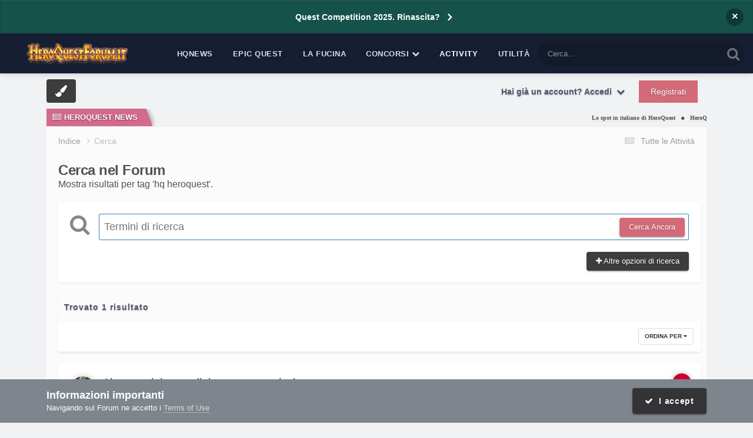

--- FILE ---
content_type: text/html;charset=UTF-8
request_url: https://heroquestforum.it/index.php?/search/&tags=hq%20heroquest
body_size: 20822
content:
<!DOCTYPE html>
<html lang="it-IT" dir="ltr">
	<head>
		<meta charset="utf-8">
        
		<title>Mostra risultati per tag &#039;hq heroquest&#039;. - Forum Italiano di HeroQuest</title>
		
			<!-- Google tag (gtag.js) -->
<script async src="https://www.googletagmanager.com/gtag/js?id=G-1QZ34BY0WM"></script>
<script>
  window.dataLayer = window.dataLayer || [];
  function gtag(){dataLayer.push(arguments);}
  gtag('js', new Date());

  gtag('config', 'G-1QZ34BY0WM');
</script>
		
		
		
		

	<meta name="viewport" content="width=device-width, initial-scale=1">


	
	
		<meta property="og:image" content="https://heroquestforum.it/uploads/monthly_2017_10/meta_image.png.7620b3c2a801ca82c14f12b34e849160.png">
	


	<meta name="twitter:card" content="summary_large_image" />




	
		
			
				<meta name="robots" content="noindex">
			
		
	

	
		
			
				<meta property="og:site_name" content="Forum Italiano di HeroQuest">
			
		
	

	
		
			
				<meta property="og:locale" content="it_IT">
			
		
	






<link rel="manifest" href="https://heroquestforum.it/index.php?/manifest.webmanifest/">
<meta name="msapplication-config" content="https://heroquestforum.it/index.php?/browserconfig.xml/">
<meta name="msapplication-starturl" content="/">
<meta name="application-name" content="Forum Italiano di HeroQuest">
<meta name="apple-mobile-web-app-title" content="Forum Italiano di HeroQuest">

	<meta name="theme-color" content="#fcfcfc">










<link rel="preload" href="//heroquestforum.it/applications/core/interface/font/fontawesome-webfont.woff2?v=4.7.0" as="font" crossorigin="anonymous">
		




	<link rel='stylesheet' href='https://heroquestforum.it/uploads/css_built_5/341e4a57816af3ba440d891ca87450ff_framework.css?v=56c1227a091751051329' media='all'>

	<link rel='stylesheet' href='https://heroquestforum.it/uploads/css_built_5/05e81b71abe4f22d6eb8d1a929494829_responsive.css?v=56c1227a091751051329' media='all'>

	<link rel='stylesheet' href='https://heroquestforum.it/uploads/css_built_5/20446cf2d164adcc029377cb04d43d17_flags.css?v=56c1227a091751051329' media='all'>

	<link rel='stylesheet' href='https://heroquestforum.it/uploads/css_built_5/90eb5adf50a8c640f633d47fd7eb1778_core.css?v=56c1227a091751051329' media='all'>

	<link rel='stylesheet' href='https://heroquestforum.it/uploads/css_built_5/5a0da001ccc2200dc5625c3f3934497d_core_responsive.css?v=56c1227a091751051329' media='all'>

	<link rel='stylesheet' href='https://heroquestforum.it/uploads/css_built_5/f2ef08fd7eaff94a9763df0d2e2aaa1f_streams.css?v=56c1227a091751051329' media='all'>

	<link rel='stylesheet' href='https://heroquestforum.it/uploads/css_built_5/802f8406e60523fd5b2af0bb4d7ccf04_search.css?v=56c1227a091751051329' media='all'>

	<link rel='stylesheet' href='https://heroquestforum.it/uploads/css_built_5/ae8d39c59d6f1b4d32a059629f12aaf5_search_responsive.css?v=56c1227a091751051329' media='all'>





<link rel='stylesheet' href='https://heroquestforum.it/uploads/css_built_5/258adbb6e4f3e83cd3b355f84e3fa002_custom.css?v=56c1227a091751051329' media='all'>




      	


<style type="text/css">

	
		
			.cForumList [data-categoryid="3"] h2{
				background-color: rgb( var(--theme-cat_ti_bg_r1) );
				
			}
			.cForumList [data-categoryid="3"] a.ipsType_sectionTitle,
			.cForumList [data-categoryid="3"] .ipsType_sectionTitle a{
				color: rgb( var(--theme-cat_ti_font_r1), 0.70 );
			}
			
				
					.cForumList [data-categoryid="3"] > ol:before {
    					content: "";
    					position: absolute;
    					top: 0;
    					width: 100%;
    					height: 100%;
    					z-index: 1;
					}
					.cForumList [data-categoryid="3"] > ol:before {
						background-color: rgb( var(--theme-cat_private_bg_r1), 0.70 );
					}
					.cForumList [data-categoryid="3"] > ol:after {
  						content: "Effettua il login per visualizzare questa sezione";
						font-size: 25px;
						color: rgb( var(--theme-cat_private_ti_font_r1), 0.70 );
						position: absolute;
						top: 50%;
						left: 50%;
						width: 100%;
						text-align: center;
						-ms-transform: translate(-50%, -50%);
						-webkit-transform: translate(-50%, -50%);
						transform: translate(-50%, -50%);
						z-index: 1;
					}
				
			
		
			.cForumList [data-categoryid="5"] h2{
				background-color: rgb( var(--theme-cat_ti_bg_r1) );
				
			}
			.cForumList [data-categoryid="5"] a.ipsType_sectionTitle,
			.cForumList [data-categoryid="5"] .ipsType_sectionTitle a{
				color: rgb( var(--theme-cat_ti_font_r1), 0.70 );
			}
			
				
					.cForumList [data-categoryid="5"] > ol:before {
    					content: "";
    					position: absolute;
    					top: 0;
    					width: 100%;
    					height: 100%;
    					z-index: 1;
					}
					.cForumList [data-categoryid="5"] > ol:before {
						background-color: rgb( var(--theme-cat_private_bg_r1), 0.70 );
					}
					.cForumList [data-categoryid="5"] > ol:after {
  						content: "Effettua il login per visualizzare questa sezione";
						font-size: 25px;
						color: rgb( var(--theme-cat_private_ti_font_r1), 0.70 );
						position: absolute;
						top: 50%;
						left: 50%;
						width: 100%;
						text-align: center;
						-ms-transform: translate(-50%, -50%);
						-webkit-transform: translate(-50%, -50%);
						transform: translate(-50%, -50%);
						z-index: 1;
					}
				
			
		
			.cForumList [data-categoryid="16"] h2{
				background-color: rgb( var(--theme-cat_ti_bg_r1) );
				
			}
			.cForumList [data-categoryid="16"] a.ipsType_sectionTitle,
			.cForumList [data-categoryid="16"] .ipsType_sectionTitle a{
				color: rgb( var(--theme-cat_ti_font_r1), 0.70 );
			}
			
				
					.cForumList [data-categoryid="16"] > ol:before {
    					content: "";
    					position: absolute;
    					top: 0;
    					width: 100%;
    					height: 100%;
    					z-index: 1;
					}
					.cForumList [data-categoryid="16"] > ol:before {
						background-color: rgb( var(--theme-cat_private_bg_r1), 0.70 );
					}
					.cForumList [data-categoryid="16"] > ol:after {
  						content: "Effettua il login per visualizzare questa sezione";
						font-size: 25px;
						color: rgb( var(--theme-cat_private_ti_font_r1), 0.70 );
						position: absolute;
						top: 50%;
						left: 50%;
						width: 100%;
						text-align: center;
						-ms-transform: translate(-50%, -50%);
						-webkit-transform: translate(-50%, -50%);
						transform: translate(-50%, -50%);
						z-index: 1;
					}
				
			
		
			.cForumList [data-categoryid="17"] h2{
				background-color: rgb( var(--theme-cat_ti_bg_r1) );
				
			}
			.cForumList [data-categoryid="17"] a.ipsType_sectionTitle,
			.cForumList [data-categoryid="17"] .ipsType_sectionTitle a{
				color: rgb( var(--theme-cat_ti_font_r1), 0.70 );
			}
			
				
					.cForumList [data-categoryid="17"] > ol:before {
    					content: "";
    					position: absolute;
    					top: 0;
    					width: 100%;
    					height: 100%;
    					z-index: 1;
					}
					.cForumList [data-categoryid="17"] > ol:before {
						background-color: rgb( var(--theme-cat_private_bg_r1), 0.70 );
					}
					.cForumList [data-categoryid="17"] > ol:after {
  						content: "Effettua il login per visualizzare questa sezione";
						font-size: 25px;
						color: rgb( var(--theme-cat_private_ti_font_r1), 0.70 );
						position: absolute;
						top: 50%;
						left: 50%;
						width: 100%;
						text-align: center;
						-ms-transform: translate(-50%, -50%);
						-webkit-transform: translate(-50%, -50%);
						transform: translate(-50%, -50%);
						z-index: 1;
					}
				
			
		
			.cForumList [data-categoryid="137"] h2{
				background-color: rgb( var(--theme-cat_ti_bg_r1) );
				
			}
			.cForumList [data-categoryid="137"] a.ipsType_sectionTitle,
			.cForumList [data-categoryid="137"] .ipsType_sectionTitle a{
				color: rgb( var(--theme-cat_ti_font_r1), 0.70 );
			}
			
				
					.cForumList [data-categoryid="137"] > ol:before {
    					content: "";
    					position: absolute;
    					top: 0;
    					width: 100%;
    					height: 100%;
    					z-index: 1;
					}
					.cForumList [data-categoryid="137"] > ol:before {
						background-color: rgb( var(--theme-cat_private_bg_r1), 0.70 );
					}
					.cForumList [data-categoryid="137"] > ol:after {
  						content: "Effettua il login per visualizzare questa sezione";
						font-size: 25px;
						color: rgb( var(--theme-cat_private_ti_font_r1), 0.70 );
						position: absolute;
						top: 50%;
						left: 50%;
						width: 100%;
						text-align: center;
						-ms-transform: translate(-50%, -50%);
						-webkit-transform: translate(-50%, -50%);
						transform: translate(-50%, -50%);
						z-index: 1;
					}
				
			
		
			.cForumList [data-categoryid="152"] h2{
				background-color: rgb( var(--theme-cat_ti_bg_r1) );
				
			}
			.cForumList [data-categoryid="152"] a.ipsType_sectionTitle,
			.cForumList [data-categoryid="152"] .ipsType_sectionTitle a{
				color: rgb( var(--theme-cat_ti_font_r1), 0.70 );
			}
			
				
					.cForumList [data-categoryid="152"] > ol:before {
    					content: "";
    					position: absolute;
    					top: 0;
    					width: 100%;
    					height: 100%;
    					z-index: 1;
					}
					.cForumList [data-categoryid="152"] > ol:before {
						background-color: rgb( var(--theme-cat_private_bg_r1), 0.70 );
					}
					.cForumList [data-categoryid="152"] > ol:after {
  						content: "Effettua il login per visualizzare questa sezione";
						font-size: 25px;
						color: rgb( var(--theme-cat_private_ti_font_r1), 0.70 );
						position: absolute;
						top: 50%;
						left: 50%;
						width: 100%;
						text-align: center;
						-ms-transform: translate(-50%, -50%);
						-webkit-transform: translate(-50%, -50%);
						transform: translate(-50%, -50%);
						z-index: 1;
					}
				
			
		
	



</style>

	
		
		

	
	<link rel='shortcut icon' href='https://heroquestforum.it/uploads/monthly_2017_10/favicon.ico.1d5ec35ddd35894c7d54e07dd70fa9cd.ico' type="image/x-icon">

	</head>
	<body class='ipsApp ipsApp_front ipsJS_none ipsClearfix  ' data-controller='core.front.core.app' data-message="" data-pageApp='core' data-pageLocation='front' data-pageModule='search' data-pageController='search'  >
		
<!-- Google tag (gtag.js) -->
<script async src="https://www.googletagmanager.com/gtag/js?id=G-1QZ34BY0WM"></script>
<script>
  window.dataLayer = window.dataLayer || [];
  function gtag(){dataLayer.push(arguments);}
  gtag('js', new Date());

  gtag('config', 'G-1QZ34BY0WM');
</script>
        

        

      	<a href='#ipsLayout_mainArea' class='ipsHide' title='Vai al contenuto principale di questa pagina' accesskey='m'>Vai al contenuto</a>
      	<div id='ipsLayout_header' class='ipsClearfix'>
          	



<div class='cAnnouncements' data-controller="core.front.core.announcementBanner" >
	
	<div class='cAnnouncementPageTop ipsJS_hide ipsAnnouncement ipsMessage_information' data-announcementId="8">
        
        <a href='https://heroquestforum.it/index.php?/topic/19464-quest-competition-rinascita/' target="_blank" rel='noopener'>Quest Competition 2025. Rinascita?</a>
        

		<a href='#' data-role="dismissAnnouncement">×</a>
	</div>
	
</div>



          	<div class='ta_headerContainer'>
          		<header class="ta_Header">
            		<div class='ipsLayout_container'>
						<div class='ta_Logo'>
							


<a href='https://heroquestforum.it/' id='elLogo' accesskey='1'><img src="https://heroquestforum.it/uploads/monthly_2020_10/HeroQuestForum_LOGO_2018.png.fd878cd97922fca13bee6e062e111453.png" alt='Forum Italiano di HeroQuest'></a>

						</div>
                    	
                     		<div class="ta_userPalette ipsResponsive_hideDesktop"><span class='cUserNav_icon'><i class="fa fa-paint-brush"></i></span></div>
                    	
              			
<ul class='ipsMobileHamburger ipsList_reset ipsResponsive_hideDesktop'>
	<li data-ipsDrawer data-ipsDrawer-drawerElem='#elMobileDrawer'>
		<a href='#' >
			
			
				
			
			
			
			<i class='fa fa-navicon'></i>
		</a>
	</li>
</ul>
            		</div>
				</header>
        		

	<nav class='ta_navBar  ipsResponsive_showDesktop'>
		<div class='ipsNavBar_primary ta_navWrapper ipsClearfix'>
          	

	<div id="elSearchWrapper">
		<div id='elSearch' data-controller="core.front.core.quickSearch">
			<form accept-charset='utf-8' action='//heroquestforum.it/index.php?/search/&amp;do=quicksearch' method='post'>
                <input type='search' id='elSearchField' placeholder='Cerca...' name='q' autocomplete='off' aria-label='Cerca'>
                <details class='cSearchFilter'>
                    <summary class='cSearchFilter__text'></summary>
                    <ul class='cSearchFilter__menu'>
                        
                        <li><label><input type="radio" name="type" value="all"  checked><span class='cSearchFilter__menuText'>Ovunque</span></label></li>
                        
                        
                            <li><label><input type="radio" name="type" value="forums_topic"><span class='cSearchFilter__menuText'>Discussioni</span></label></li>
                        
                            <li><label><input type="radio" name="type" value="downloads_file"><span class='cSearchFilter__menuText'>File</span></label></li>
                        
                            <li><label><input type="radio" name="type" value="cms_pages_pageitem"><span class='cSearchFilter__menuText'>Pages</span></label></li>
                        
                            <li><label><input type="radio" name="type" value="cms_records1"><span class='cSearchFilter__menuText'>Novità</span></label></li>
                        
                            <li><label><input type="radio" name="type" value="core_members"><span class='cSearchFilter__menuText'>Utenti</span></label></li>
                        
                    </ul>
                </details>
				<button class='cSearchSubmit' type="submit" aria-label='Cerca'><i class="fa fa-search"></i></button>
			</form>
		</div>
	</div>

          	<ul data-role="primaryNavBar" class='menu flex'>
				


	
		
		
		<li  id='elNavSecondary_73' data-role="navBarItem" data-navApp="cms" data-navExt="Pages">
			
			
				<a href="https://heroquestforum.it/index.php?/heroquestnews.htm/"  data-navItem-id="73" >
					HQNews<span class='ipsNavBar_active__identifier'></span>
				</a>
			
			
		</li>
	
	

	
		
		
		<li  id='elNavSecondary_76' data-role="navBarItem" data-navApp="cms" data-navExt="Pages">
			
			
				<a href="https://heroquestforum.it/index.php?/epicquest.html/"  data-navItem-id="76" >
					Epic Quest<span class='ipsNavBar_active__identifier'></span>
				</a>
			
			
		</li>
	
	

	
		
		
		<li  id='elNavSecondary_65' data-role="navBarItem" data-navApp="core" data-navExt="CustomItem">
			
			
				<a href="https://heroquestforum.it/index.php?/files/"  data-navItem-id="65" >
					La Fucina<span class='ipsNavBar_active__identifier'></span>
				</a>
			
			
		</li>
	
	

	
		
		
		<li  id='elNavSecondary_68' data-role="navBarItem" data-navApp="core" data-navExt="Menu">
			
			
				<a href="#" id="elNavigation_68" data-ipsMenu data-ipsMenu-appendTo='#elNavSecondary_68' data-ipsMenu-activeClass='ipsNavActive_menu' data-navItem-id="68" >
					Concorsi <i class="fa fa-caret-down"></i><span class='ipsNavBar_active__identifier'></span>
				</a>
				<ul id="elNavigation_68_menu" class="ipsMenu ipsMenu_auto ipsHide">
					

	
		
			<li class='ipsMenu_item' >
				<a href='https://heroquestforum.it/index.php?/topic/8626-quest-competition-2019-il-regolamento/' >
					Quest Competition
				</a>
			</li>
		
	

	
		
			<li class='ipsMenu_item' >
				<a href='http://www.heroquestgame.com/concorsi/paint-competition/pc2017.html' target='_blank' rel="noopener">
					Paint Competition
				</a>
			</li>
		
	

	
		
			<li class='ipsMenu_item' >
				<a href='https://heroquestforum.it/index.php?/topic/8559-scatta-e-vinci-2a-edizione/' >
					Scatta e vinci
				</a>
			</li>
		
	

				</ul>
			
			
		</li>
	
	

	
		
		
			
		
		<li class='ipsNavBar_active' data-active id='elNavSecondary_2' data-role="navBarItem" data-navApp="core" data-navExt="CustomItem">
			
			
				<a href="https://heroquestforum.it/index.php?/discover/"  data-navItem-id="2" data-navDefault>
					Activity<span class='ipsNavBar_active__identifier'></span>
				</a>
			
			
				<ul class='ipsNavBar_secondary ' data-role='secondaryNavBar'>
					


	
		
		
		<li  id='elNavSecondary_4' data-role="navBarItem" data-navApp="core" data-navExt="AllActivity">
			
			
				<a href="https://heroquestforum.it/index.php?/discover/"  data-navItem-id="4" >
					Tutte le Attività<span class='ipsNavBar_active__identifier'></span>
				</a>
			
			
		</li>
	
	

	
	

	
	

	
	

	
		
		
			
		
		<li class='ipsNavBar_active' data-active id='elNavSecondary_8' data-role="navBarItem" data-navApp="core" data-navExt="Search">
			
			
				<a href="https://heroquestforum.it/index.php?/search/"  data-navItem-id="8" data-navDefault>
					Cerca<span class='ipsNavBar_active__identifier'></span>
				</a>
			
			
		</li>
	
	

	
		
		
		<li  id='elNavSecondary_9' data-role="navBarItem" data-navApp="core" data-navExt="Promoted">
			
			
				<a href="https://heroquestforum.it/index.php?/ourpicks/"  data-navItem-id="9" >
					Le nostre scelte<span class='ipsNavBar_active__identifier'></span>
				</a>
			
			
		</li>
	
	

					<li class='ipsHide' id='elNavigationMore_2' data-role='navMore'>
						<a href='#' data-ipsMenu data-ipsMenu-appendTo='#elNavigationMore_2' id='elNavigationMore_2_dropdown'>Altro <i class='fa fa-caret-down'></i></a>
						<ul class='ipsHide ipsMenu ipsMenu_auto' id='elNavigationMore_2_dropdown_menu' data-role='moreDropdown'></ul>
					</li>
				</ul>
			
		</li>
	
	

	
		
		
		<li  id='elNavSecondary_80' data-role="navBarItem" data-navApp="core" data-navExt="Menu">
			
			
				<a href="#"  data-navItem-id="80" >
					Utilità<span class='ipsNavBar_active__identifier'></span>
				</a>
			
			
				<ul class='ipsNavBar_secondary ipsHide' data-role='secondaryNavBar'>
					


	
		
		
		<li  id='elNavSecondary_79' data-role="navBarItem" data-navApp="cms" data-navExt="Pages">
			
			
				<a href="https://heroquestforum.it/index.php?/manifesto.html/"  data-navItem-id="79" >
					Manifesto<span class='ipsNavBar_active__identifier'></span>
				</a>
			
			
		</li>
	
	

	
	

	
		
		
		<li  id='elNavSecondary_64' data-role="navBarItem" data-navApp="core" data-navExt="Leaderboard">
			
			
				<a href="https://heroquestforum.it/index.php?/leaderboard/"  data-navItem-id="64" >
					Classifica<span class='ipsNavBar_active__identifier'></span>
				</a>
			
			
		</li>
	
	

					<li class='ipsHide' id='elNavigationMore_80' data-role='navMore'>
						<a href='#' data-ipsMenu data-ipsMenu-appendTo='#elNavigationMore_80' id='elNavigationMore_80_dropdown'>Altro <i class='fa fa-caret-down'></i></a>
						<ul class='ipsHide ipsMenu ipsMenu_auto' id='elNavigationMore_80_dropdown_menu' data-role='moreDropdown'></ul>
					</li>
				</ul>
			
		</li>
	
	

			</ul>
		</div>
	</nav>


      			
<ul id='elMobileNav' class='ipsResponsive_hideDesktop' data-controller='core.front.core.mobileNav'>
	
		
			<li id='elMobileBreadcrumb'>
				<a href='https://heroquestforum.it/'>
					<span>Indice</span>
				</a>
			</li>
		
	
	
	
	<li >
		<a data-action="defaultStream" href='https://heroquestforum.it/index.php?/discover/'><i class="fa fa-newspaper-o" aria-hidden="true"></i></a>
	</li>

	

	
		<li class='ipsJS_show'>
			<a href='https://heroquestforum.it/index.php?/search/'><i class='fa fa-search'></i></a>
		</li>
	
</ul>
      		</div>
        </div>  
		<div class="ta_SNcontainer">    
			

	

            
  		    
            	<div class="ta_userNav ipsClearfix">
                     
                     	<div class="ta_userPalette"><span class='cUserNav_icon'><i class="fa fa-paint-brush"></i></span></div>
                    
					

	<ul id='elUserNav' class='ipsList_inline cSignedOut ipsResponsive_showDesktop'>
		
        
		
        
        
            
            <li id='elSignInLink'>
                <a href='https://heroquestforum.it/index.php?/login/' data-ipsMenu-closeOnClick="false" data-ipsMenu id='elUserSignIn'>
                    Hai già un account? Accedi &nbsp;<i class='fa fa-caret-down'></i>
                </a>
                
<div id='elUserSignIn_menu' class='ipsMenu ipsMenu_auto ipsHide'>
	<form accept-charset='utf-8' method='post' action='https://heroquestforum.it/index.php?/login/'>
		<input type="hidden" name="csrfKey" value="a92f6d63bda561c9c72be7593bc9568a">
		<input type="hidden" name="ref" value="aHR0cHM6Ly9oZXJvcXVlc3Rmb3J1bS5pdC9pbmRleC5waHA/L3NlYXJjaC8mdGFncz1ocSUyMGhlcm9xdWVzdA==">
		<div data-role="loginForm">
			
			
			
				
<div class="ipsPad ipsForm ipsForm_vertical">
	<h4 class="ipsType_sectionHead">Accedi</h4>
	<br><br>
	<ul class='ipsList_reset'>
		<li class="ipsFieldRow ipsFieldRow_noLabel ipsFieldRow_fullWidth">
			
			
				<input type="text" placeholder="Nome visualizzato" name="auth" autocomplete="username">
			
		</li>
		<li class="ipsFieldRow ipsFieldRow_noLabel ipsFieldRow_fullWidth">
			<input type="password" placeholder="Password" name="password" autocomplete="current-password">
		</li>
		<li class="ipsFieldRow ipsFieldRow_checkbox ipsClearfix">
			<span class="ipsCustomInput">
				<input type="checkbox" name="remember_me" id="remember_me_checkbox" value="1" checked aria-checked="true">
				<span></span>
			</span>
			<div class="ipsFieldRow_content">
				<label class="ipsFieldRow_label" for="remember_me_checkbox">Ricordami</label>
				<span class="ipsFieldRow_desc">Non consigliato su computer condivisi</span>
			</div>
		</li>
		<li class="ipsFieldRow ipsFieldRow_fullWidth">
			<button type="submit" name="_processLogin" value="usernamepassword" class="ipsButton ipsButton_primary ipsButton_small" id="elSignIn_submit">Accedi</button>
			
				<p class="ipsType_right ipsType_small">
					
						<a href='https://heroquestforum.it/index.php?/lostpassword/' data-ipsDialog data-ipsDialog-title='Hai dimenticato la password?'>
					
					Hai dimenticato la password?</a>
				</p>
			
		</li>
	</ul>
</div>
			
		</div>
	</form>
</div>
            </li>
            
        
		
			<li>
				
					<a href='https://heroquestforum.it/index.php?/register/'  id='elRegisterButton' class='ipsButton ipsButton_normal ipsButton_primary'>Registrati</a>
				
			</li>
		
	</ul>

          		</div>
                    
      	</div> 
		<main id='ipsLayout_body' class='ipsLayout_container'> 
			

<div class="ta_newsTicker">
	<div class="ta_tickerWrap ipsResponsive_hidePhone">
      <div class="ta_tickerTitle"><span><i class="fa fa-newspaper-o"></i>HeroQuest News</span></div>
		<div class="ta_Ticker">
          <div class="ta_tickerFlexbox">
  			
              	
			

	
        <li>
            <a href="https://heroquestforum.it/index.php?/heroquestnews.htm/lo-spot-in-italiano-di-heroquest-r188/&amp;do=getLastComment" title='Visualizza questo  content_db_lang_sl_ 1 Lo spot in italiano di HeroQuest'>
				
				Lo spot in italiano di HeroQuest
			</a>
        </li>
	
        <li>
            <a href="https://heroquestforum.it/index.php?/heroquestnews.htm/heroquest-by-i-goblin-viaggiatori-pubblicato-nella-versione-31-r190/&amp;do=getLastComment" title='Visualizza questo  content_db_lang_sl_ 1 HeroQuest by I Goblin Viaggiatori pubblicato nella Versione 3.1'>
				
				HeroQuest by I Goblin Viaggiatori pubblicato nella Versione 3.1
			</a>
        </li>
	
        <li>
            <a href="https://heroquestforum.it/index.php?/heroquestnews.htm/epic-quest-origins-il-primo-episodio-online-in-inglese-r187/&amp;do=getLastComment" title='Visualizza questo  content_db_lang_sl_ 1 Epic Quest Episode 1 &quot;Origins&quot;. Now in english language!'>
				
				Epic Quest Episode 1 &quot;Origins&quot;. Now in english language!
			</a>
        </li>
	
        <li>
            <a href="https://heroquestforum.it/index.php?/heroquestnews.htm/addio-grampasso-r189/&amp;do=getLastComment" title='Visualizza questo  content_db_lang_sl_ 1 Addio Grampasso'>
				
				Addio Grampasso
			</a>
        </li>
	
        <li>
            <a href="https://heroquestforum.it/index.php?/heroquestnews.htm/quest-competition-2019-online-il-bando-r186/&amp;do=getLastComment" title='Visualizza questo  content_db_lang_sl_ 1 Quest Competition 2019: online il bando'>
				
				Quest Competition 2019: online il bando
			</a>
        </li>
	

           </div> 
		</div>  
	</div>
</div>

			<div id='ipsLayout_contentArea'>
				<div id='ipsLayout_contentWrapper'>
					
<nav class='ipsBreadcrumb ipsBreadcrumb_top ipsFaded_withHover'>
	

	<ul class='ipsList_inline ipsPos_right'>
		
		<li >
			<a data-action="defaultStream" class='ipsType_light '  href='https://heroquestforum.it/index.php?/discover/'><i class="fa fa-newspaper-o" aria-hidden="true"></i> <span>Tutte le Attività</span></a>
		</li>
		
	</ul>

	<ul data-role="breadcrumbList">
		<li>
			<a title="Indice" href='https://heroquestforum.it/'>
				<span>Indice <i class='fa fa-angle-right'></i></span>
			</a>
		</li>
		
		
			<li>
				
					<a href='https://heroquestforum.it/index.php?/search/'>
						<span>Cerca </span>
					</a>
				
			</li>
		
	</ul>
</nav>
					
					
					<div id='ipsLayout_mainArea'>
						<a id='elContent'></a>
                      	
						
						
						

	




						

<div data-controller='core.front.search.main' data-baseURL='https://heroquestforum.it/index.php?/search/'>
	<div class='ipsResponsive_hidePhone ipsPageHeader'>
		<h1 class='ipsType_pageTitle'>Cerca nel Forum</h1>
		<p class='ipsType_reset ipsType_large ' data-role='searchBlurb'>Mostra risultati per tag &#039;hq heroquest&#039;.</p>
	</div>
	
	

	<div class='ipsBox ipsPadding ipsResponsive_pull ipsMargin_top' data-controller='core.front.search.filters' id='elSearchFilters'>
		


<form accept-charset='utf-8' class="ipsForm ipsForm_vertical" method='post' action='https://heroquestforum.it/index.php?/search/&amp;tags=hq%20heroquest' data-ipsForm id='elSearchFilters_content'>
	<input type="hidden" name="form_submitted" value="1">
	
		<input type="hidden" name="csrfKey" value="a92f6d63bda561c9c72be7593bc9568a">
	
		<input type="hidden" name="sortby" value="relevancy">
	

	

	<div class='ipsFlex ipsFlex-ai:start ipsGap cSearchMainBar'>
		<button type='submit' class='ipsFlex-flex:00 cSearchPretendButton' tabindex='-1'><i class='fa fa-search ipsType_huge'></i></button>
		<div class='ipsFlex-flex:11'>
			<div class='cSearchWrapper'>
				<input type='text' id='elMainSearchInput' name='q' value='' placeholder='Termini di ricerca' autofocus class='ipsField_primary ipsField_fullWidth'>
				<div class='cSearchWrapper__button'>
					<button type='submit' id='elSearchSubmit' class='ipsButton ipsButton_primary ipsButton_verySmall ipsPos_right ipsResponsive_hidePhone ' data-action='searchAgain'>Cerca Ancora</button>
				</div>
			</div>
			<div class='ipsFlex ipsFlex-ai:center ipsFlex-fw:wrap'>
				<div class='ipsFlex-flex:11 ipsType_brandedLinks'>
					<div class='ipsMargin_top' data-role="hints">
					

			
				</div>
				</div>
				<div>
					<p class='ipsType_reset ipsMargin_top ' data-action='showFilters'>
						<a href='#' class='ipsButton ipsButton_light ipsButton_verySmall'><i class='fa fa-plus'></i> Altre opzioni di ricerca</a>
					</p>
				</div>
			</div>
		</div>
	</div>

	<div data-role='searchFilters' class='ipsSpacer_top ipsBox ipsBox--child ipsHide'>
		
		<div class='ipsTabs ipsTabs_stretch ipsClearfix' id='elTabs_search' data-ipsTabBar data-ipsTabBar-contentArea='#elTabs_search_content'>
			<a href="#elTabs_search" data-action="expandTabs"><i class="fa fa-caret-down"></i></a>
			<ul role='tablist'>
				<li>
					<a href='#' id="elTab_searchContent" class="ipsTabs_item ipsTabs_activeItem ipsType_center" title="Cerca nel nostro contenuto" role="tab" aria-selected="true">
						Ricerca Contenuti
					</a>
				</li>
				<li>
					<a href='#' id="elTab_searchMembers" class="ipsTabs_item  ipsType_center" title="Cerca i nostri membri" role="tab" >
						Ricerca utente
					</a>
				</li>
			</ul>
		</div>
		
		<section id='elTabs_search_content' class='ipsTabs_panels'>
			<div id='ipsTabs_elTabs_search_elTab_searchContent_panel' class='ipsTabs_panel' data-tabType='content'>
				<div class='ipsPad_double'>
					<div class=''>		
						<ul class='ipsList_reset'>
							
								
									<li class='ipsSpacer_half  ipsFieldRow_fullWidth' data-role='searchTags'>
										<h3 class="ipsType_reset ipsType_large cStreamForm_title ipsSpacer_bottom ipsSpacer_half">Cerca per Tag</h3>
										


	





	
		


<div>

<textarea
	name="tags"
	id='elInput_tags'
	class=""
	
	
	
	
	data-ipsAutocomplete
	
	data-ipsAutocomplete-forceLower
	data-ipsAutocomplete-lang='ac_optional'
	
	
	
	
	
	
	
	
	
	data-ipsAutocomplete-minimized
>hq heroquest</textarea>




</div>









										<span class='ipsType_light ipsType_small'>Tag separati da virgole.</span>
									</li>
								
								
									<li class='ipsSpacer_top ipsSpacer_half ipsHide' data-role='searchTermsOrTags'>
										<ul class='ipsFieldRow_content ipsList_reset'>
											<li class='ipsFieldRow_inlineCheckbox'>
												<span class='ipsCustomInput'>
													<input type='radio' name="eitherTermsOrTags" value="or" id='elRadio_eitherTermsOrTags_or' checked>
													<span></span>
												</span> <label for='elRadio_eitherTermsOrTags_or'>Termini di ricerca <strong>O</strong> tags</label>
											</li>
											<li class='ipsFieldRow_inlineCheckbox'>
												<span class='ipsCustomInput'>
													<input type='radio' name="eitherTermsOrTags" value="and" id='elRadio_eitherTermsOrTags_and' >
													<span></span>
												</span> <label for='elRadio_eitherTermsOrTags_and'>Termini di ricerca <strong>E</strong> tags</label>
											</li>
										</ul>
									</li>
								
							
							
								<li class='ipsSpacer_top ipsHide ipsFieldRow_fullWidth' data-role='searchAuthors'>
									<h3 class="ipsType_reset ipsType_large cStreamForm_title ipsSpacer_bottom ipsSpacer_half">Cerca per autore</h3>
									


	






<div>

<textarea
	name="author"
	id='elInput_author'
	class=""
	
	
	
	
	data-ipsAutocomplete
	
	
	data-ipsAutocomplete-lang='mem_optional'
	data-ipsAutocomplete-maxItems='1'
	
		data-ipsAutocomplete-unique
	
	
		data-ipsAutocomplete-dataSource="https://heroquestforum.it/index.php?app=core&amp;module=system&amp;controller=ajax&amp;do=findMember"
		data-ipsAutocomplete-queryParam='input'
	
	
		data-ipsAutocomplete-resultItemTemplate="core.autocomplete.memberItem"
	
	
	
	data-ipsAutocomplete-minAjaxLength='3'
	data-ipsAutocomplete-disallowedCharacters='[]'
	data-ipsAutocomplete-commaTrigger='false'
	
></textarea>




</div>









								</li>
							
						</ul>
						
							<ul class="ipsList_inline ipsType_normal ipsJS_show">
								
								
									<li><a href="#" data-action="searchByAuthors" data-opens='searchAuthors'><i class="fa fa-plus"></i> Cerca per autore</a></li>
								
							</ul>
						
					</div>

					<div class='ipsGrid ipsGrid_collapsePhone ipsSpacer_top ipsSpacer_double'>
						
							
							<div class='ipsGrid_span3'>
								<h3 class="ipsType_reset ipsType_large cStreamForm_title ipsSpacer_bottom ipsSpacer_half">Tipo di contenuto</h3>
								<ul class="ipsSideMenu_list ipsSideMenu_withRadios ipsSideMenu_small ipsType_normal" data-role='searchApp' data-ipsSideMenu data-ipsSideMenu-type="radio" data-ipsSideMenu-responsive="false">
									
										
										<li>
											<span id='elSearchToggle_' class='ipsSideMenu_item ipsSideMenu_itemActive' data-ipsMenuValue=''>
												<input type="radio" name="type" value="" checked id="elRadio_type_" data-control="toggle" data-toggles="club" data-toggle-visibleCheck='#elSearchToggle_'>
												<label for='elRadio_type_' id='elField_type__label' data-role='searchAppTitle'>Qualsiasi Contenuto</label>
											</span>
										</li>
									
										
										<li>
											<span id='elSearchToggle_forums_topic' class='ipsSideMenu_item ' data-ipsMenuValue='forums_topic'>
												<input type="radio" name="type" value="forums_topic"  id="elRadio_type_forums_topic" data-control="toggle" data-toggles="forums_topic_node,search_min_views,search_min_replies" data-toggle-visibleCheck='#elSearchToggle_forums_topic'>
												<label for='elRadio_type_forums_topic' id='elField_type_forums_topic_label' data-role='searchAppTitle'>Discussioni</label>
											</span>
										</li>
									
										
										<li>
											<span id='elSearchToggle_downloads_file' class='ipsSideMenu_item ' data-ipsMenuValue='downloads_file'>
												<input type="radio" name="type" value="downloads_file"  id="elRadio_type_downloads_file" data-control="toggle" data-toggles="downloads_file_node,search_min_views,search_min_comments,search_min_reviews" data-toggle-visibleCheck='#elSearchToggle_downloads_file'>
												<label for='elRadio_type_downloads_file' id='elField_type_downloads_file_label' data-role='searchAppTitle'>File</label>
											</span>
										</li>
									
										
										<li>
											<span id='elSearchToggle_cms_pages_pageitem' class='ipsSideMenu_item ' data-ipsMenuValue='cms_pages_pageitem'>
												<input type="radio" name="type" value="cms_pages_pageitem"  id="elRadio_type_cms_pages_pageitem" data-control="toggle" data-toggles="cms_pages_pageitem_node,search_min_views" data-toggle-visibleCheck='#elSearchToggle_cms_pages_pageitem'>
												<label for='elRadio_type_cms_pages_pageitem' id='elField_type_cms_pages_pageitem_label' data-role='searchAppTitle'>Pages</label>
											</span>
										</li>
									
										
										<li>
											<span id='elSearchToggle_cms_records1' class='ipsSideMenu_item ' data-ipsMenuValue='cms_records1'>
												<input type="radio" name="type" value="cms_records1"  id="elRadio_type_cms_records1" data-control="toggle" data-toggles="cms_records1_node,search_min_views,search_min_comments,search_min_reviews" data-toggle-visibleCheck='#elSearchToggle_cms_records1'>
												<label for='elRadio_type_cms_records1' id='elField_type_cms_records1_label' data-role='searchAppTitle'>Novità</label>
											</span>
										</li>
									
								</ul>
								
								
									<br>
									
										<div id="forums_topic_node">
											<h3 class="ipsType_reset ipsType_large cStreamForm_title ipsSpacer_bottom ipsSpacer_half">Forum</h3>
											
<div class='ipsSelectTree ipsJS_show' data-name='forums_topic_node' data-ipsSelectTree data-ipsSelectTree-url="https://heroquestforum.it/index.php?/search/&amp;tags=hq%20heroquest&amp;_nodeSelectName=forums_topic_node" data-ipsSelectTree-multiple data-ipsSelectTree-selected='[]'>
	<input type="hidden" name="forums_topic_node" value="" data-role="nodeValue">
	<div class='ipsSelectTree_value ipsSelectTree_placeholder'></div>
	<span class='ipsSelectTree_expand'><i class='fa fa-chevron-down'></i></span>
	<div class='ipsSelectTree_nodes ipsHide'>
		<div data-role='nodeList' class='ipsScrollbar'>
			
				

	<ul class='ipsList_reset'>
		
			
				<li>
					
						
							<div class='ipsSelectTree_item ipsSelectTree_itemDisabled ipsSelectTree_withChildren ipsSelectTree_itemOpen' data-id="1" data-breadcrumb='[]' data-childrenloaded="true">
								
									<a href='#' data-action="getChildren" class='ipsSelectTree_toggle'></a>
								
								<span data-role="nodeTitle">
									
										Inizia da qui
									
								</span>
							</div>
							
								<div data-role="childWrapper">
									

	<ul class='ipsList_reset'>
		
			
				<li>
					
						<div data-action="nodeSelect" class='ipsSelectTree_item ipsSelectTree_withChildren ' data-id="50" data-breadcrumb='[&quot;Inizia da qui&quot;]'  >
							
								<a href='#' data-action="getChildren" class='ipsSelectTree_toggle'></a>
							
							<span data-role="nodeTitle">
								
									Il grimorio
								
							</span>
						</div>
						
					
				</li>
			
		
			
				<li>
					
						<div data-action="nodeSelect" class='ipsSelectTree_item  ' data-id="22" data-breadcrumb='[&quot;Inizia da qui&quot;]'  >
							
							<span data-role="nodeTitle">
								
									Nuovi arrivati
								
							</span>
						</div>
						
					
				</li>
			
		
			
				<li>
					
						<div data-action="nodeSelect" class='ipsSelectTree_item  ' data-id="105" data-breadcrumb='[&quot;Inizia da qui&quot;]'  >
							
							<span data-role="nodeTitle">
								
									Guide e F.A.Q.
								
							</span>
						</div>
						
					
				</li>
			
		
			
				<li>
					
						<div data-action="nodeSelect" class='ipsSelectTree_item  ' data-id="66" data-breadcrumb='[&quot;Inizia da qui&quot;]'  >
							
							<span data-role="nodeTitle">
								
									Supporto online
								
							</span>
						</div>
						
					
				</li>
			
		
		
	</ul>

								</div>
							
						
					
				</li>
			
		
			
				<li>
					
						
							<div class='ipsSelectTree_item ipsSelectTree_itemDisabled ipsSelectTree_withChildren ipsSelectTree_itemOpen' data-id="3" data-breadcrumb='[]' data-childrenloaded="true">
								
									<a href='#' data-action="getChildren" class='ipsSelectTree_toggle'></a>
								
								<span data-role="nodeTitle">
									
										HeroquestWorld
									
								</span>
							</div>
							
								<div data-role="childWrapper">
									

	<ul class='ipsList_reset'>
		
			
				<li>
					
						<div data-action="nodeSelect" class='ipsSelectTree_item ipsSelectTree_withChildren ' data-id="123" data-breadcrumb='[&quot;HeroquestWorld&quot;]'  >
							
								<a href='#' data-action="getChildren" class='ipsSelectTree_toggle'></a>
							
							<span data-role="nodeTitle">
								
									Il materiale originale Anni Novanta
								
							</span>
						</div>
						
					
				</li>
			
		
			
				<li>
					
						<div data-action="nodeSelect" class='ipsSelectTree_item  ' data-id="165" data-breadcrumb='[&quot;HeroquestWorld&quot;]'  >
							
							<span data-role="nodeTitle">
								
									Il materiale originale Avalon Hill
								
							</span>
						</div>
						
					
				</li>
			
		
			
				<li>
					
						
							<div class='ipsSelectTree_item ipsSelectTree_itemDisabled ipsSelectTree_withChildren ' data-id="136" data-breadcrumb='[&quot;HeroquestWorld&quot;]' >
								
									<a href='#' data-action="getChildren" class='ipsSelectTree_toggle'></a>
								
								<span data-role="nodeTitle">
									
										Regole e regolamenti
									
								</span>
							</div>
							
						
					
				</li>
			
		
			
				<li>
					
						<div data-action="nodeSelect" class='ipsSelectTree_item  ' data-id="163" data-breadcrumb='[&quot;HeroquestWorld&quot;]'  >
							
							<span data-role="nodeTitle">
								
									Il nuovo HeroQuest - Avalon Hill
								
							</span>
						</div>
						
					
				</li>
			
		
			
				<li>
					
						<div data-action="nodeSelect" class='ipsSelectTree_item  ' data-id="83" data-breadcrumb='[&quot;HeroquestWorld&quot;]'  >
							
							<span data-role="nodeTitle">
								
									Universo HeroQuest
								
							</span>
						</div>
						
					
				</li>
			
		
			
				<li>
					
						<div data-action="nodeSelect" class='ipsSelectTree_item ipsSelectTree_withChildren ' data-id="125" data-breadcrumb='[&quot;HeroquestWorld&quot;]'  >
							
								<a href='#' data-action="getChildren" class='ipsSelectTree_toggle'></a>
							
							<span data-role="nodeTitle">
								
									Software
								
							</span>
						</div>
						
					
				</li>
			
		
			
				<li>
					
						<div data-action="nodeSelect" class='ipsSelectTree_item  ' data-id="21" data-breadcrumb='[&quot;HeroquestWorld&quot;]'  >
							
							<span data-role="nodeTitle">
								
									Quattro chiacchiere
								
							</span>
						</div>
						
					
				</li>
			
		
			
				<li>
					
						<div data-action="nodeSelect" class='ipsSelectTree_item  ' data-id="110" data-breadcrumb='[&quot;HeroquestWorld&quot;]'  >
							
							<span data-role="nodeTitle">
								
									Heroquest 25th - Il progetto fallito di ristampa
								
							</span>
						</div>
						
					
				</li>
			
		
		
	</ul>

								</div>
							
						
					
				</li>
			
		
			
				<li>
					
						
							<div class='ipsSelectTree_item ipsSelectTree_itemDisabled ipsSelectTree_withChildren ipsSelectTree_itemOpen' data-id="17" data-breadcrumb='[]' data-childrenloaded="true">
								
									<a href='#' data-action="getChildren" class='ipsSelectTree_toggle'></a>
								
								<span data-role="nodeTitle">
									
										HeroquestForge - Progetti in corso
									
								</span>
							</div>
							
								<div data-role="childWrapper">
									

	<ul class='ipsList_reset'>
		
			
				<li>
					
						<div data-action="nodeSelect" class='ipsSelectTree_item  ' data-id="31" data-breadcrumb='[&quot;HeroquestForge - Progetti in corso&quot;]'  >
							
							<span data-role="nodeTitle">
								
									Idee per nuove regole
								
							</span>
						</div>
						
					
				</li>
			
		
			
				<li>
					
						<div data-action="nodeSelect" class='ipsSelectTree_item  ' data-id="33" data-breadcrumb='[&quot;HeroquestForge - Progetti in corso&quot;]'  >
							
							<span data-role="nodeTitle">
								
									Idee per nuovi quest
								
							</span>
						</div>
						
					
				</li>
			
		
			
				<li>
					
						
							<div class='ipsSelectTree_item ipsSelectTree_itemDisabled ipsSelectTree_withChildren ' data-id="109" data-breadcrumb='[&quot;HeroquestForge - Progetti in corso&quot;]' >
								
									<a href='#' data-action="getChildren" class='ipsSelectTree_toggle'></a>
								
								<span data-role="nodeTitle">
									
										Idee per nuove risorse
									
								</span>
							</div>
							
						
					
				</li>
			
		
			
				<li>
					
						<div data-action="nodeSelect" class='ipsSelectTree_item  ' data-id="77" data-breadcrumb='[&quot;HeroquestForge - Progetti in corso&quot;]'  >
							
							<span data-role="nodeTitle">
								
									Guide e templates
								
							</span>
						</div>
						
					
				</li>
			
		
			
				<li>
					
						<div data-action="nodeSelect" class='ipsSelectTree_item  ' data-id="86" data-breadcrumb='[&quot;HeroquestForge - Progetti in corso&quot;]'  >
							
							<span data-role="nodeTitle">
								
									Idee per materiale Extra e Templates
								
							</span>
						</div>
						
					
				</li>
			
		
			
				<li>
					
						<div data-action="nodeSelect" class='ipsSelectTree_item  ' data-id="71" data-breadcrumb='[&quot;HeroquestForge - Progetti in corso&quot;]'  >
							
							<span data-role="nodeTitle">
								
									Idee per nuove traduzioni
								
							</span>
						</div>
						
					
				</li>
			
		
			
				<li>
					
						<div data-action="nodeSelect" class='ipsSelectTree_item  ' data-id="107" data-breadcrumb='[&quot;HeroquestForge - Progetti in corso&quot;]'  >
							
							<span data-role="nodeTitle">
								
									Cimitero
								
							</span>
						</div>
						
					
				</li>
			
		
		
	</ul>

								</div>
							
						
					
				</li>
			
		
			
				<li>
					
						
							<div class='ipsSelectTree_item ipsSelectTree_itemDisabled ipsSelectTree_withChildren ipsSelectTree_itemOpen' data-id="16" data-breadcrumb='[]' data-childrenloaded="true">
								
									<a href='#' data-action="getChildren" class='ipsSelectTree_toggle'></a>
								
								<span data-role="nodeTitle">
									
										HeroquestForge - Progetti completati
									
								</span>
							</div>
							
								<div data-role="childWrapper">
									

	<ul class='ipsList_reset'>
		
			
				<li>
					
						<div data-action="nodeSelect" class='ipsSelectTree_item  ' data-id="106" data-breadcrumb='[&quot;HeroquestForge - Progetti completati&quot;]'  >
							
							<span data-role="nodeTitle">
								
									Nuove Regole e Reboot
								
							</span>
						</div>
						
					
				</li>
			
		
			
				<li>
					
						<div data-action="nodeSelect" class='ipsSelectTree_item ipsSelectTree_withChildren ' data-id="118" data-breadcrumb='[&quot;HeroquestForge - Progetti completati&quot;]'  >
							
								<a href='#' data-action="getChildren" class='ipsSelectTree_toggle'></a>
							
							<span data-role="nodeTitle">
								
									Quest e Questpack
								
							</span>
						</div>
						
					
				</li>
			
		
			
				<li>
					
						<div data-action="nodeSelect" class='ipsSelectTree_item  ' data-id="97" data-breadcrumb='[&quot;HeroquestForge - Progetti completati&quot;]'  >
							
							<span data-role="nodeTitle">
								
									Risorse di gioco
								
							</span>
						</div>
						
					
				</li>
			
		
			
				<li>
					
						<div data-action="nodeSelect" class='ipsSelectTree_item  ' data-id="120" data-breadcrumb='[&quot;HeroquestForge - Progetti completati&quot;]'  >
							
							<span data-role="nodeTitle">
								
									Guide e manuali
								
							</span>
						</div>
						
					
				</li>
			
		
			
				<li>
					
						<div data-action="nodeSelect" class='ipsSelectTree_item  ' data-id="151" data-breadcrumb='[&quot;HeroquestForge - Progetti completati&quot;]'  >
							
							<span data-role="nodeTitle">
								
									Extra e Templates
								
							</span>
						</div>
						
					
				</li>
			
		
			
				<li>
					
						<div data-action="nodeSelect" class='ipsSelectTree_item  ' data-id="69" data-breadcrumb='[&quot;HeroquestForge - Progetti completati&quot;]'  >
							
							<span data-role="nodeTitle">
								
									Traduzioni
								
							</span>
						</div>
						
					
				</li>
			
		
		
	</ul>

								</div>
							
						
					
				</li>
			
		
			
				<li>
					
						
							<div class='ipsSelectTree_item ipsSelectTree_itemDisabled ipsSelectTree_withChildren ipsSelectTree_itemOpen' data-id="143" data-breadcrumb='[]' data-childrenloaded="true">
								
									<a href='#' data-action="getChildren" class='ipsSelectTree_toggle'></a>
								
								<span data-role="nodeTitle">
									
										Epic Quest
									
								</span>
							</div>
							
								<div data-role="childWrapper">
									

	<ul class='ipsList_reset'>
		
			
				<li>
					
						<div data-action="nodeSelect" class='ipsSelectTree_item  ' data-id="147" data-breadcrumb='[&quot;Epic Quest&quot;]'  >
							
							<span data-role="nodeTitle">
								
									Download Epic Quest
								
							</span>
						</div>
						
					
				</li>
			
		
			
				<li>
					
						<div data-action="nodeSelect" class='ipsSelectTree_item  ' data-id="132" data-breadcrumb='[&quot;Epic Quest&quot;]'  >
							
							<span data-role="nodeTitle">
								
									Discussioni su Epic Quest
								
							</span>
						</div>
						
					
				</li>
			
		
		
	</ul>

								</div>
							
						
					
				</li>
			
		
			
				<li>
					
						
							<div class='ipsSelectTree_item ipsSelectTree_itemDisabled ipsSelectTree_withChildren ipsSelectTree_itemOpen' data-id="5" data-breadcrumb='[]' data-childrenloaded="true">
								
									<a href='#' data-action="getChildren" class='ipsSelectTree_toggle'></a>
								
								<span data-role="nodeTitle">
									
										La comunità degli Heroquesters
									
								</span>
							</div>
							
								<div data-role="childWrapper">
									

	<ul class='ipsList_reset'>
		
			
				<li>
					
						<div data-action="nodeSelect" class='ipsSelectTree_item  ' data-id="37" data-breadcrumb='[&quot;La comunit\u00e0 degli Heroquesters&quot;]'  >
							
							<span data-role="nodeTitle">
								
									Cerca giocatori in Italia
								
							</span>
						</div>
						
					
				</li>
			
		
			
				<li>
					
						<div data-action="nodeSelect" class='ipsSelectTree_item  ' data-id="117" data-breadcrumb='[&quot;La comunit\u00e0 degli Heroquesters&quot;]'  >
							
							<span data-role="nodeTitle">
								
									Sondaggi
								
							</span>
						</div>
						
					
				</li>
			
		
			
				<li>
					
						<div data-action="nodeSelect" class='ipsSelectTree_item  ' data-id="103" data-breadcrumb='[&quot;La comunit\u00e0 degli Heroquesters&quot;]'  >
							
							<span data-role="nodeTitle">
								
									Heroquest Photostory
								
							</span>
						</div>
						
					
				</li>
			
		
			
				<li>
					
						<div data-action="nodeSelect" class='ipsSelectTree_item  ' data-id="36" data-breadcrumb='[&quot;La comunit\u00e0 degli Heroquesters&quot;]'  >
							
							<span data-role="nodeTitle">
								
									Mercatino Heroquest
								
							</span>
						</div>
						
					
				</li>
			
		
			
				<li>
					
						<div data-action="nodeSelect" class='ipsSelectTree_item  ' data-id="100" data-breadcrumb='[&quot;La comunit\u00e0 degli Heroquesters&quot;]'  >
							
							<span data-role="nodeTitle">
								
									Mercatino altri giochi
								
							</span>
						</div>
						
					
				</li>
			
		
			
				<li>
					
						<div data-action="nodeSelect" class='ipsSelectTree_item  ' data-id="81" data-breadcrumb='[&quot;La comunit\u00e0 degli Heroquesters&quot;]'  >
							
							<span data-role="nodeTitle">
								
									Eventi
								
							</span>
						</div>
						
					
				</li>
			
		
			
				<li>
					
						<div data-action="nodeSelect" class='ipsSelectTree_item  ' data-id="53" data-breadcrumb='[&quot;La comunit\u00e0 degli Heroquesters&quot;]'  >
							
							<span data-role="nodeTitle">
								
									Enigmi
								
							</span>
						</div>
						
					
				</li>
			
		
		
	</ul>

								</div>
							
						
					
				</li>
			
		
			
				<li>
					
						
							<div class='ipsSelectTree_item ipsSelectTree_itemDisabled ipsSelectTree_withChildren ipsSelectTree_itemOpen' data-id="9" data-breadcrumb='[]' data-childrenloaded="true">
								
									<a href='#' data-action="getChildren" class='ipsSelectTree_toggle'></a>
								
								<span data-role="nodeTitle">
									
										Concorsi e tornei
									
								</span>
							</div>
							
								<div data-role="childWrapper">
									

	<ul class='ipsList_reset'>
		
			
				<li>
					
						<div data-action="nodeSelect" class='ipsSelectTree_item  ' data-id="96" data-breadcrumb='[&quot;Concorsi e tornei&quot;]'  >
							
							<span data-role="nodeTitle">
								
									Quest Competition 2019
								
							</span>
						</div>
						
					
				</li>
			
		
			
				<li>
					
						<div data-action="nodeSelect" class='ipsSelectTree_item  ' data-id="159" data-breadcrumb='[&quot;Concorsi e tornei&quot;]'  >
							
							<span data-role="nodeTitle">
								
									Paint Competition 2019
								
							</span>
						</div>
						
					
				</li>
			
		
			
				<li>
					
						<div data-action="nodeSelect" class='ipsSelectTree_item  ' data-id="48" data-breadcrumb='[&quot;Concorsi e tornei&quot;]'  >
							
							<span data-role="nodeTitle">
								
									Le edizioni passate
								
							</span>
						</div>
						
					
				</li>
			
		
			
				<li>
					
						<div data-action="nodeSelect" class='ipsSelectTree_item  ' data-id="161" data-breadcrumb='[&quot;Concorsi e tornei&quot;]'  >
							
							<span data-role="nodeTitle">
								
									Altri
								
							</span>
						</div>
						
					
				</li>
			
		
		
	</ul>

								</div>
							
						
					
				</li>
			
		
			
				<li>
					
						
							<div class='ipsSelectTree_item ipsSelectTree_itemDisabled ipsSelectTree_withChildren ipsSelectTree_itemOpen' data-id="137" data-breadcrumb='[]' data-childrenloaded="true">
								
									<a href='#' data-action="getChildren" class='ipsSelectTree_toggle'></a>
								
								<span data-role="nodeTitle">
									
										Starquest - Space Crusade
									
								</span>
							</div>
							
								<div data-role="childWrapper">
									

	<ul class='ipsList_reset'>
		
			
				<li>
					
						<div data-action="nodeSelect" class='ipsSelectTree_item  ' data-id="138" data-breadcrumb='[&quot;Starquest - Space Crusade&quot;]'  >
							
							<span data-role="nodeTitle">
								
									Regole
								
							</span>
						</div>
						
					
				</li>
			
		
			
				<li>
					
						<div data-action="nodeSelect" class='ipsSelectTree_item  ' data-id="139" data-breadcrumb='[&quot;Starquest - Space Crusade&quot;]'  >
							
							<span data-role="nodeTitle">
								
									Risorse
								
							</span>
						</div>
						
					
				</li>
			
		
			
				<li>
					
						<div data-action="nodeSelect" class='ipsSelectTree_item  ' data-id="140" data-breadcrumb='[&quot;Starquest - Space Crusade&quot;]'  >
							
							<span data-role="nodeTitle">
								
									Libri di Missioni
								
							</span>
						</div>
						
					
				</li>
			
		
			
				<li>
					
						<div data-action="nodeSelect" class='ipsSelectTree_item  ' data-id="41" data-breadcrumb='[&quot;Starquest - Space Crusade&quot;]'  >
							
							<span data-role="nodeTitle">
								
									Altre discussioni su Starquest
								
							</span>
						</div>
						
					
				</li>
			
		
			
				<li>
					
						<div data-action="nodeSelect" class='ipsSelectTree_item  ' data-id="141" data-breadcrumb='[&quot;Starquest - Space Crusade&quot;]'  >
							
							<span data-role="nodeTitle">
								
									Download
								
							</span>
						</div>
						
					
				</li>
			
		
		
	</ul>

								</div>
							
						
					
				</li>
			
		
			
				<li>
					
						
							<div class='ipsSelectTree_item ipsSelectTree_itemDisabled ipsSelectTree_withChildren ipsSelectTree_itemOpen' data-id="152" data-breadcrumb='[]' data-childrenloaded="true">
								
									<a href='#' data-action="getChildren" class='ipsSelectTree_toggle'></a>
								
								<span data-role="nodeTitle">
									
										Warhammer Quest
									
								</span>
							</div>
							
								<div data-role="childWrapper">
									

	<ul class='ipsList_reset'>
		
			
				<li>
					
						<div data-action="nodeSelect" class='ipsSelectTree_item  ' data-id="153" data-breadcrumb='[&quot;Warhammer Quest&quot;]'  >
							
							<span data-role="nodeTitle">
								
									Regole
								
							</span>
						</div>
						
					
				</li>
			
		
			
				<li>
					
						<div data-action="nodeSelect" class='ipsSelectTree_item  ' data-id="154" data-breadcrumb='[&quot;Warhammer Quest&quot;]'  >
							
							<span data-role="nodeTitle">
								
									Risorse
								
							</span>
						</div>
						
					
				</li>
			
		
			
				<li>
					
						<div data-action="nodeSelect" class='ipsSelectTree_item  ' data-id="155" data-breadcrumb='[&quot;Warhammer Quest&quot;]'  >
							
							<span data-role="nodeTitle">
								
									Traduzioni
								
							</span>
						</div>
						
					
				</li>
			
		
			
				<li>
					
						<div data-action="nodeSelect" class='ipsSelectTree_item  ' data-id="156" data-breadcrumb='[&quot;Warhammer Quest&quot;]'  >
							
							<span data-role="nodeTitle">
								
									Altre discussioni su Warhammer Quest
								
							</span>
						</div>
						
					
				</li>
			
		
			
				<li>
					
						<div data-action="nodeSelect" class='ipsSelectTree_item  ' data-id="157" data-breadcrumb='[&quot;Warhammer Quest&quot;]'  >
							
							<span data-role="nodeTitle">
								
									Download
								
							</span>
						</div>
						
					
				</li>
			
		
		
	</ul>

								</div>
							
						
					
				</li>
			
		
			
				<li>
					
						
							<div class='ipsSelectTree_item ipsSelectTree_itemDisabled ipsSelectTree_withChildren ipsSelectTree_itemOpen' data-id="12" data-breadcrumb='[]' data-childrenloaded="true">
								
									<a href='#' data-action="getChildren" class='ipsSelectTree_toggle'></a>
								
								<span data-role="nodeTitle">
									
										Pittura
									
								</span>
							</div>
							
								<div data-role="childWrapper">
									

	<ul class='ipsList_reset'>
		
			
				<li>
					
						<div data-action="nodeSelect" class='ipsSelectTree_item  ' data-id="57" data-breadcrumb='[&quot;Pittura&quot;]'  >
							
							<span data-role="nodeTitle">
								
									Proposte
								
							</span>
						</div>
						
					
				</li>
			
		
			
				<li>
					
						<div data-action="nodeSelect" class='ipsSelectTree_item  ' data-id="55" data-breadcrumb='[&quot;Pittura&quot;]'  >
							
							<span data-role="nodeTitle">
								
									Tecnica
								
							</span>
						</div>
						
					
				</li>
			
		
			
				<li>
					
						<div data-action="nodeSelect" class='ipsSelectTree_item  ' data-id="56" data-breadcrumb='[&quot;Pittura&quot;]'  >
							
							<span data-role="nodeTitle">
								
									Materiali e attrezzature
								
							</span>
						</div>
						
					
				</li>
			
		
			
				<li>
					
						<div data-action="nodeSelect" class='ipsSelectTree_item  ' data-id="58" data-breadcrumb='[&quot;Pittura&quot;]'  >
							
							<span data-role="nodeTitle">
								
									Tutorial
								
							</span>
						</div>
						
					
				</li>
			
		
			
				<li>
					
						<div data-action="nodeSelect" class='ipsSelectTree_item  ' data-id="59" data-breadcrumb='[&quot;Pittura&quot;]'  >
							
							<span data-role="nodeTitle">
								
									3D
								
							</span>
						</div>
						
					
				</li>
			
		
		
	</ul>

								</div>
							
						
					
				</li>
			
		
			
				<li>
					
						
							<div class='ipsSelectTree_item ipsSelectTree_itemDisabled ipsSelectTree_withChildren ipsSelectTree_itemOpen' data-id="13" data-breadcrumb='[]' data-childrenloaded="true">
								
									<a href='#' data-action="getChildren" class='ipsSelectTree_toggle'></a>
								
								<span data-role="nodeTitle">
									
										Modellismo
									
								</span>
							</div>
							
								<div data-role="childWrapper">
									

	<ul class='ipsList_reset'>
		
			
				<li>
					
						<div data-action="nodeSelect" class='ipsSelectTree_item  ' data-id="61" data-breadcrumb='[&quot;Modellismo&quot;]'  >
							
							<span data-role="nodeTitle">
								
									Proposte
								
							</span>
						</div>
						
					
				</li>
			
		
			
				<li>
					
						<div data-action="nodeSelect" class='ipsSelectTree_item  ' data-id="84" data-breadcrumb='[&quot;Modellismo&quot;]'  >
							
							<span data-role="nodeTitle">
								
									Materiali e attrezzature
								
							</span>
						</div>
						
					
				</li>
			
		
			
				<li>
					
						<div data-action="nodeSelect" class='ipsSelectTree_item  ' data-id="62" data-breadcrumb='[&quot;Modellismo&quot;]'  >
							
							<span data-role="nodeTitle">
								
									Tutorial
								
							</span>
						</div>
						
					
				</li>
			
		
			
				<li>
					
						<div data-action="nodeSelect" class='ipsSelectTree_item  ' data-id="54" data-breadcrumb='[&quot;Modellismo&quot;]'  >
							
							<span data-role="nodeTitle">
								
									Miniature di HeroQuest
								
							</span>
						</div>
						
					
				</li>
			
		
			
				<li>
					
						<div data-action="nodeSelect" class='ipsSelectTree_item  ' data-id="60" data-breadcrumb='[&quot;Modellismo&quot;]'  >
							
							<span data-role="nodeTitle">
								
									Miniature
								
							</span>
						</div>
						
					
				</li>
			
		
			
				<li>
					
						<div data-action="nodeSelect" class='ipsSelectTree_item ipsSelectTree_withChildren ' data-id="63" data-breadcrumb='[&quot;Modellismo&quot;]'  >
							
								<a href='#' data-action="getChildren" class='ipsSelectTree_toggle'></a>
							
							<span data-role="nodeTitle">
								
									3D
								
							</span>
						</div>
						
					
				</li>
			
		
			
				<li>
					
						<div data-action="nodeSelect" class='ipsSelectTree_item  ' data-id="119" data-breadcrumb='[&quot;Modellismo&quot;]'  >
							
							<span data-role="nodeTitle">
								
									Riparazione, Manutenzione e Restauro
								
							</span>
						</div>
						
					
				</li>
			
		
		
	</ul>

								</div>
							
						
					
				</li>
			
		
			
				<li>
					
						
							<div class='ipsSelectTree_item ipsSelectTree_itemDisabled ipsSelectTree_withChildren ipsSelectTree_itemOpen' data-id="10" data-breadcrumb='[]' data-childrenloaded="true">
								
									<a href='#' data-action="getChildren" class='ipsSelectTree_toggle'></a>
								
								<span data-role="nodeTitle">
									
										Mondo Fantasy
									
								</span>
							</div>
							
								<div data-role="childWrapper">
									

	<ul class='ipsList_reset'>
		
			
				<li>
					
						<div data-action="nodeSelect" class='ipsSelectTree_item  ' data-id="52" data-breadcrumb='[&quot;Mondo Fantasy&quot;]'  >
							
							<span data-role="nodeTitle">
								
									Letteratura
								
							</span>
						</div>
						
					
				</li>
			
		
			
				<li>
					
						<div data-action="nodeSelect" class='ipsSelectTree_item  ' data-id="44" data-breadcrumb='[&quot;Mondo Fantasy&quot;]'  >
							
							<span data-role="nodeTitle">
								
									Cinema
								
							</span>
						</div>
						
					
				</li>
			
		
			
				<li>
					
						<div data-action="nodeSelect" class='ipsSelectTree_item  ' data-id="45" data-breadcrumb='[&quot;Mondo Fantasy&quot;]'  >
							
							<span data-role="nodeTitle">
								
									Videogames
								
							</span>
						</div>
						
					
				</li>
			
		
		
	</ul>

								</div>
							
						
					
				</li>
			
		
			
				<li>
					
						
							<div class='ipsSelectTree_item ipsSelectTree_itemDisabled ipsSelectTree_withChildren ipsSelectTree_itemOpen' data-id="19" data-breadcrumb='[]' data-childrenloaded="true">
								
									<a href='#' data-action="getChildren" class='ipsSelectTree_toggle'></a>
								
								<span data-role="nodeTitle">
									
										Rigorosamente Off-Topic
									
								</span>
							</div>
							
								<div data-role="childWrapper">
									

	<ul class='ipsList_reset'>
		
			
				<li>
					
						<div data-action="nodeSelect" class='ipsSelectTree_item  ' data-id="75" data-breadcrumb='[&quot;Rigorosamente Off-Topic&quot;]'  >
							
							<span data-role="nodeTitle">
								
									Internet e computer
								
							</span>
						</div>
						
					
				</li>
			
		
			
				<li>
					
						<div data-action="nodeSelect" class='ipsSelectTree_item  ' data-id="74" data-breadcrumb='[&quot;Rigorosamente Off-Topic&quot;]'  >
							
							<span data-role="nodeTitle">
								
									Cinema Musica e TV
								
							</span>
						</div>
						
					
				</li>
			
		
			
				<li>
					
						<div data-action="nodeSelect" class='ipsSelectTree_item  ' data-id="23" data-breadcrumb='[&quot;Rigorosamente Off-Topic&quot;]'  >
							
							<span data-role="nodeTitle">
								
									General Off Topic
								
							</span>
						</div>
						
					
				</li>
			
		
			
				<li>
					
						
							<div class='ipsSelectTree_item ipsSelectTree_itemDisabled ipsSelectTree_withChildren ' data-id="85" data-breadcrumb='[&quot;Rigorosamente Off-Topic&quot;]' >
								
									<a href='#' data-action="getChildren" class='ipsSelectTree_toggle'></a>
								
								<span data-role="nodeTitle">
									
										Vassal
									
								</span>
							</div>
							
						
					
				</li>
			
		
		
	</ul>

								</div>
							
						
					
				</li>
			
		
		
	</ul>

			
		</div>
		
	</div>
</div>

<noscript>
	
		<a href="https://heroquestforum.it/index.php?/search/&amp;tags=hq%20heroquest&amp;_nodeSelectName=forums_topic_node&amp;_noJs=1">Click here to reload the page in order to enable certain features</a>
	
</noscript>
										</div>
									
										<div id="downloads_file_node">
											<h3 class="ipsType_reset ipsType_large cStreamForm_title ipsSpacer_bottom ipsSpacer_half">Categorie</h3>
											
<div class='ipsSelectTree ipsJS_show' data-name='downloads_file_node' data-ipsSelectTree data-ipsSelectTree-url="https://heroquestforum.it/index.php?/search/&amp;tags=hq%20heroquest&amp;_nodeSelectName=downloads_file_node" data-ipsSelectTree-multiple data-ipsSelectTree-selected='[]'>
	<input type="hidden" name="downloads_file_node" value="" data-role="nodeValue">
	<div class='ipsSelectTree_value ipsSelectTree_placeholder'></div>
	<span class='ipsSelectTree_expand'><i class='fa fa-chevron-down'></i></span>
	<div class='ipsSelectTree_nodes ipsHide'>
		<div data-role='nodeList' class='ipsScrollbar'>
			
				

	<ul class='ipsList_reset'>
		
			
				<li>
					
						<div data-action="nodeSelect" class='ipsSelectTree_item ipsSelectTree_withChildren ipsSelectTree_itemOpen' data-id="17" data-breadcrumb='[]'  data-childrenloaded="true">
							
								<a href='#' data-action="getChildren" class='ipsSelectTree_toggle'></a>
							
							<span data-role="nodeTitle">
								
									HeroquestWorld
								
							</span>
						</div>
						
							<div data-role="childWrapper">
								

	<ul class='ipsList_reset'>
		
			
				<li>
					
						<div data-action="nodeSelect" class='ipsSelectTree_item ipsSelectTree_withChildren ' data-id="41" data-breadcrumb='[&quot;HeroquestWorld&quot;]'  >
							
								<a href='#' data-action="getChildren" class='ipsSelectTree_toggle'></a>
							
							<span data-role="nodeTitle">
								
									Edizione Anni Novanta
								
							</span>
						</div>
						
					
				</li>
			
		
			
				<li>
					
						<div data-action="nodeSelect" class='ipsSelectTree_item ipsSelectTree_withChildren ' data-id="42" data-breadcrumb='[&quot;HeroquestWorld&quot;]'  >
							
								<a href='#' data-action="getChildren" class='ipsSelectTree_toggle'></a>
							
							<span data-role="nodeTitle">
								
									Edizione Avalon Hill
								
							</span>
						</div>
						
					
				</li>
			
		
		
	</ul>

							</div>
						
					
				</li>
			
		
			
				<li>
					
						<div data-action="nodeSelect" class='ipsSelectTree_item ipsSelectTree_withChildren ipsSelectTree_itemOpen' data-id="14" data-breadcrumb='[]'  data-childrenloaded="true">
							
								<a href='#' data-action="getChildren" class='ipsSelectTree_toggle'></a>
							
							<span data-role="nodeTitle">
								
									HeroquestForge
								
							</span>
						</div>
						
							<div data-role="childWrapper">
								

	<ul class='ipsList_reset'>
		
			
				<li>
					
						<div data-action="nodeSelect" class='ipsSelectTree_item  ' data-id="13" data-breadcrumb='[&quot;HeroquestForge&quot;]'  >
							
							<span data-role="nodeTitle">
								
									Nuove Regole e Reboot
								
							</span>
						</div>
						
					
				</li>
			
		
			
				<li>
					
						<div data-action="nodeSelect" class='ipsSelectTree_item ipsSelectTree_withChildren ' data-id="10" data-breadcrumb='[&quot;HeroquestForge&quot;]'  >
							
								<a href='#' data-action="getChildren" class='ipsSelectTree_toggle'></a>
							
							<span data-role="nodeTitle">
								
									Quest e questpacks
								
							</span>
						</div>
						
					
				</li>
			
		
			
				<li>
					
						<div data-action="nodeSelect" class='ipsSelectTree_item ipsSelectTree_withChildren ' data-id="22" data-breadcrumb='[&quot;HeroquestForge&quot;]'  >
							
								<a href='#' data-action="getChildren" class='ipsSelectTree_toggle'></a>
							
							<span data-role="nodeTitle">
								
									Risorse di gioco
								
							</span>
						</div>
						
					
				</li>
			
		
			
				<li>
					
						<div data-action="nodeSelect" class='ipsSelectTree_item  ' data-id="16" data-breadcrumb='[&quot;HeroquestForge&quot;]'  >
							
							<span data-role="nodeTitle">
								
									Guide
								
							</span>
						</div>
						
					
				</li>
			
		
			
				<li>
					
						<div data-action="nodeSelect" class='ipsSelectTree_item  ' data-id="38" data-breadcrumb='[&quot;HeroquestForge&quot;]'  >
							
							<span data-role="nodeTitle">
								
									Template
								
							</span>
						</div>
						
					
				</li>
			
		
			
				<li>
					
						<div data-action="nodeSelect" class='ipsSelectTree_item  ' data-id="15" data-breadcrumb='[&quot;HeroquestForge&quot;]'  >
							
							<span data-role="nodeTitle">
								
									Extra
								
							</span>
						</div>
						
					
				</li>
			
		
		
	</ul>

							</div>
						
					
				</li>
			
		
			
				<li>
					
						<div data-action="nodeSelect" class='ipsSelectTree_item  ' data-id="26" data-breadcrumb='[]'  >
							
							<span data-role="nodeTitle">
								
									Epic Quest
								
							</span>
						</div>
						
					
				</li>
			
		
			
				<li>
					
						<div data-action="nodeSelect" class='ipsSelectTree_item ipsSelectTree_withChildren ipsSelectTree_itemOpen' data-id="19" data-breadcrumb='[]'  data-childrenloaded="true">
							
								<a href='#' data-action="getChildren" class='ipsSelectTree_toggle'></a>
							
							<span data-role="nodeTitle">
								
									Altri Boardgames
								
							</span>
						</div>
						
							<div data-role="childWrapper">
								

	<ul class='ipsList_reset'>
		
			
				<li>
					
						<div data-action="nodeSelect" class='ipsSelectTree_item  ' data-id="21" data-breadcrumb='[&quot;Altri Boardgames&quot;]'  >
							
							<span data-role="nodeTitle">
								
									Starquest - Space Crusade
								
							</span>
						</div>
						
					
				</li>
			
		
			
				<li>
					
						<div data-action="nodeSelect" class='ipsSelectTree_item  ' data-id="39" data-breadcrumb='[&quot;Altri Boardgames&quot;]'  >
							
							<span data-role="nodeTitle">
								
									Warhammer Quest
								
							</span>
						</div>
						
					
				</li>
			
		
		
	</ul>

							</div>
						
					
				</li>
			
		
			
				<li>
					
						<div data-action="nodeSelect" class='ipsSelectTree_item  ' data-id="12" data-breadcrumb='[]'  >
							
							<span data-role="nodeTitle">
								
									Heroquest videogames
								
							</span>
						</div>
						
					
				</li>
			
		
			
				<li>
					
						<div data-action="nodeSelect" class='ipsSelectTree_item  ' data-id="20" data-breadcrumb='[]'  >
							
							<span data-role="nodeTitle">
								
									Software utili
								
							</span>
						</div>
						
					
				</li>
			
		
		
	</ul>

			
		</div>
		
	</div>
</div>

<noscript>
	
		<a href="https://heroquestforum.it/index.php?/search/&amp;tags=hq%20heroquest&amp;_nodeSelectName=downloads_file_node&amp;_noJs=1">Click here to reload the page in order to enable certain features</a>
	
</noscript>
										</div>
									
										<div id="cms_records1_node">
											<h3 class="ipsType_reset ipsType_large cStreamForm_title ipsSpacer_bottom ipsSpacer_half">Categorie</h3>
											
<div class='ipsSelectTree ipsJS_show' data-name='cms_records1_node' data-ipsSelectTree data-ipsSelectTree-url="https://heroquestforum.it/index.php?/search/&amp;tags=hq%20heroquest&amp;_nodeSelectName=cms_records1_node" data-ipsSelectTree-multiple data-ipsSelectTree-selected='[]'>
	<input type="hidden" name="cms_records1_node" value="" data-role="nodeValue">
	<div class='ipsSelectTree_value ipsSelectTree_placeholder'></div>
	<span class='ipsSelectTree_expand'><i class='fa fa-chevron-down'></i></span>
	<div class='ipsSelectTree_nodes ipsHide'>
		<div data-role='nodeList' class='ipsScrollbar'>
			
				

	<ul class='ipsList_reset'>
		
			
				<li>
					
						<div data-action="nodeSelect" class='ipsSelectTree_item  ' data-id="1" data-breadcrumb='[]'  >
							
							<span data-role="nodeTitle">
								
									Heroquest News
								
							</span>
						</div>
						
					
				</li>
			
		
		
	</ul>

			
		</div>
		
	</div>
</div>

<noscript>
	
		<a href="https://heroquestforum.it/index.php?/search/&amp;tags=hq%20heroquest&amp;_nodeSelectName=cms_records1_node&amp;_noJs=1">Click here to reload the page in order to enable certain features</a>
	
</noscript>
										</div>
									
								
								
								

								<hr class='ipsHr ipsSpacer_both ipsResponsive_showPhone ipsResponsive_block'>
							</div>
						
						<div class='ipsGrid_span9'>
							<div class='ipsGrid_span9' data-role='searchFilters' id='elSearchFiltersMain'>
								<div class='ipsGrid ipsGrid_collapsePhone'>
									<div class='ipsGrid_span6'>
										<h3 class="ipsType_reset ipsType_large cStreamForm_title">Cerca risultati in...</h3>
										<ul class='ipsSideMenu_list ipsSideMenu_withRadios ipsSideMenu_small ipsType_normal ipsSpacer_top ipsSpacer_half' role="radiogroup" data-ipsSideMenu data-ipsSideMenu-type="radio" data-ipsSideMenu-responsive="false" data-filterType='searchIn'>
											
												<li>
													<span class='ipsSideMenu_item ipsSideMenu_itemActive' data-ipsMenuValue='all'>
														<input type="radio" name="search_in" value="all" checked id="elRadio_searchIn_full_all">
														<label for='elRadio_searchIn_full_all' id='elField_searchIn_full_label_all'>Titoli e testo del contenuto</label>
													</span>
												</li>
											
												<li>
													<span class='ipsSideMenu_item ' data-ipsMenuValue='titles'>
														<input type="radio" name="search_in" value="titles"  id="elRadio_searchIn_full_titles">
														<label for='elRadio_searchIn_full_titles' id='elField_searchIn_full_label_titles'>Solo nel titolo del contenuto</label>
													</span>
												</li>
											
										</ul>
									</div>
									<div class='ipsGrid_span6'>
										<h3 class="ipsType_reset ipsType_large cStreamForm_title">Trova risultati che contengono...</h3>
										<ul class='ipsSideMenu_list ipsSideMenu_withRadios ipsSideMenu_small ipsType_normal ipsSpacer_top ipsSpacer_half' role="radiogroup" data-ipsSideMenu data-ipsSideMenu-type="radio" data-ipsSideMenu-responsive="false" data-filterType='andOr'>
											
												<li>
													<span class='ipsSideMenu_item ' data-ipsMenuValue='and'>
														<input type="radio" name="search_and_or" value="and"  id="elRadio_andOr_full_and">
														<label for='elRadio_andOr_full_and' id='elField_andOr_full_label_and'><em>Tutte</em> le parole della mia ricerca</label>
													</span>
												</li>
											
												<li>
													<span class='ipsSideMenu_item ipsSideMenu_itemActive' data-ipsMenuValue='or'>
														<input type="radio" name="search_and_or" value="or" checked id="elRadio_andOr_full_or">
														<label for='elRadio_andOr_full_or' id='elField_andOr_full_label_or'><em>Qualsiasi</em> parola della mia ricerca</label>
													</span>
												</li>
											
										</ul>
									</div>
								</div>
								<br>
								<div class='ipsGrid ipsGrid_collapsePhone'>
									
										<div class='ipsGrid_span6'>
											<h3 class="ipsType_reset ipsType_large cStreamForm_title">Data di creazione</h3>
											<ul class="ipsSideMenu_list ipsSideMenu_withRadios ipsSideMenu_small ipsType_normal ipsSpacer_top ipsSpacer_half" role="radiogroup" data-ipsSideMenu data-ipsSideMenu-type="radio" data-ipsSideMenu-responsive="false" data-filterType='dateCreated'>
												
													<li>
														<span class='ipsSideMenu_item ipsSideMenu_itemActive' data-ipsMenuValue='any'>
															<input type="radio" name="startDate" value="any" checked id="elRadio_startDate_any">
															<label for='elRadio_startDate_any' id='elField_startDate_label_any'>Qualsiasi</label>
														</span>
													</li>
												
													<li>
														<span class='ipsSideMenu_item ' data-ipsMenuValue='day'>
															<input type="radio" name="startDate" value="day"  id="elRadio_startDate_day">
															<label for='elRadio_startDate_day' id='elField_startDate_label_day'>Ultime 24 ore</label>
														</span>
													</li>
												
													<li>
														<span class='ipsSideMenu_item ' data-ipsMenuValue='week'>
															<input type="radio" name="startDate" value="week"  id="elRadio_startDate_week">
															<label for='elRadio_startDate_week' id='elField_startDate_label_week'>Ultima settimana</label>
														</span>
													</li>
												
													<li>
														<span class='ipsSideMenu_item ' data-ipsMenuValue='month'>
															<input type="radio" name="startDate" value="month"  id="elRadio_startDate_month">
															<label for='elRadio_startDate_month' id='elField_startDate_label_month'>Scorso mese</label>
														</span>
													</li>
												
													<li>
														<span class='ipsSideMenu_item ' data-ipsMenuValue='six_months'>
															<input type="radio" name="startDate" value="six_months"  id="elRadio_startDate_six_months">
															<label for='elRadio_startDate_six_months' id='elField_startDate_label_six_months'>Ultimi 6 mesi</label>
														</span>
													</li>
												
													<li>
														<span class='ipsSideMenu_item ' data-ipsMenuValue='year'>
															<input type="radio" name="startDate" value="year"  id="elRadio_startDate_year">
															<label for='elRadio_startDate_year' id='elField_startDate_label_year'>Ultimo anno</label>
														</span>
													</li>
												
													<li>
														<span class='ipsSideMenu_item ' data-ipsMenuValue='custom'>
															<input type="radio" name="startDate" value="custom"  id="elRadio_startDate_custom">
															<label for='elRadio_startDate_custom' id='elField_startDate_label_custom'>Personalizza</label>
														</span>
													</li>
												
												<li class='ipsGrid ipsGrid_collapsePhone cStreamForm_dates ipsAreaBackground_light ipsPad_half ipsJS_hide' data-role="dateForm">
													<div class='ipsGrid_span6'>
                                                        
														<h4 class='ipsType_minorHeading'>Inizio</h4>
														<input type='date' name='startDateCustom[start]' data-control='date' data-role='start' value=''>
													</div>
													<div class='ipsGrid_span6'>
                                                        
														<h4 class='ipsType_minorHeading'>Fine</h4>
														<input type='date' name='startDateCustom[end]' data-control='date' data-role='end' value=''>
                                                    </div>
												</li>
											</ul>
											<hr class='ipsHr ipsSpacer_both ipsResponsive_showPhone ipsResponsive_block'>
										</div>
									
									
										<div class='ipsGrid_span6'>
											<h3 class="ipsType_reset ipsType_large cStreamForm_title">Ultimo Aggiornamento</h3>
											<ul class="ipsSideMenu_list ipsSideMenu_withRadios ipsSideMenu_small ipsType_normal ipsSpacer_top ipsSpacer_half" role="radiogroup" data-ipsSideMenu data-ipsSideMenu-type="radio" data-ipsSideMenu-responsive="false" data-filterType='dateUpdated'>
												
													<li>
														<span class='ipsSideMenu_item ipsSideMenu_itemActive' data-ipsMenuValue='any'>
															<input type="radio" name="updatedDate" value="any" checked id="elRadio_updatedDate_any">
															<label for='elRadio_updatedDate_any' id='elField_updatedDate_label_any'>Qualsiasi</label>
														</span>
													</li>
												
													<li>
														<span class='ipsSideMenu_item ' data-ipsMenuValue='day'>
															<input type="radio" name="updatedDate" value="day"  id="elRadio_updatedDate_day">
															<label for='elRadio_updatedDate_day' id='elField_updatedDate_label_day'>Ultime 24 ore</label>
														</span>
													</li>
												
													<li>
														<span class='ipsSideMenu_item ' data-ipsMenuValue='week'>
															<input type="radio" name="updatedDate" value="week"  id="elRadio_updatedDate_week">
															<label for='elRadio_updatedDate_week' id='elField_updatedDate_label_week'>Ultima settimana</label>
														</span>
													</li>
												
													<li>
														<span class='ipsSideMenu_item ' data-ipsMenuValue='month'>
															<input type="radio" name="updatedDate" value="month"  id="elRadio_updatedDate_month">
															<label for='elRadio_updatedDate_month' id='elField_updatedDate_label_month'>Scorso mese</label>
														</span>
													</li>
												
													<li>
														<span class='ipsSideMenu_item ' data-ipsMenuValue='six_months'>
															<input type="radio" name="updatedDate" value="six_months"  id="elRadio_updatedDate_six_months">
															<label for='elRadio_updatedDate_six_months' id='elField_updatedDate_label_six_months'>Ultimi 6 mesi</label>
														</span>
													</li>
												
													<li>
														<span class='ipsSideMenu_item ' data-ipsMenuValue='year'>
															<input type="radio" name="updatedDate" value="year"  id="elRadio_updatedDate_year">
															<label for='elRadio_updatedDate_year' id='elField_updatedDate_label_year'>Ultimo anno</label>
														</span>
													</li>
												
													<li>
														<span class='ipsSideMenu_item ' data-ipsMenuValue='custom'>
															<input type="radio" name="updatedDate" value="custom"  id="elRadio_updatedDate_custom">
															<label for='elRadio_updatedDate_custom' id='elField_updatedDate_label_custom'>Personalizza</label>
														</span>
													</li>
												
												<li class='ipsGrid ipsGrid_collapsePhone cStreamForm_dates ipsAreaBackground_light ipsPad_half ipsJS_hide' data-role="dateForm">
													<div class='ipsGrid_span6'>
                                                        
														<h4 class='ipsType_minorHeading'>Inizio</h4>
														<input type='date' name='updatedDateCustom[start]' data-control='date' data-role='start' value=''>
													</div>
													<div class='ipsGrid_span6'>
                                                        
														<h4 class='ipsType_minorHeading'>Fine</h4>
														<input type='date' name='updatedDateCustom[end]' data-control='date' data-role='end' value=''>
													</div>
												</li>
											</ul>
										</div>
									
								</div>

								<hr class='ipsHr'>

								<h3 class="ipsType_reset ipsType_large cStreamForm_title" id="elSearch_filter_by_number">Filtra per numero di...</h3>
								<ul class="ipsList_inline ipsSpacer_top ipsSpacer_half ipsType_normal">
									
										
									
										
									
										
									
										
									
										
									
										
									
										
									
										
									
										
									
										
									
										
											<li id='search_min_comments'>
												<a href="#elSearch_search_min_comments_menu" data-ipsMenu data-ipsMenu-appendTo='#elSearchFilters_content' data-ipsMenu-closeOnClick='false' id='elSearch_search_min_comments' data-role='search_min_comments_link'><span class='ipsBadge ipsBadge_small ipsBadge_style1 ipsHide' data-role='fieldCount'>0</span> Commenti <i class='fa fa-caret-down'></i></a>
												<div class='ipsMenu ipsMenu_medium ipsFieldRow_fullWidth ipsPad ipsHide' id='elSearch_search_min_comments_menu'>
													<h4 class="ipsType_reset ipsType_minorHeading ipsSpacer_bottom ipsSpacer_half">Numero minimo di commenti</h4>
													<div class='ipsFieldRow_fullWidth'>
														


<input
	type="number"
	name="search_min_comments"
	
	size="5"
	
	
		value="0"
	
	class="ipsField_short"
	
		min="0"
	
	
	
		step="any"
	
	
	
>




													</div>
												</div>
											</li>
										
									
										
											<li id='search_min_replies'>
												<a href="#elSearch_search_min_replies_menu" data-ipsMenu data-ipsMenu-appendTo='#elSearchFilters_content' data-ipsMenu-closeOnClick='false' id='elSearch_search_min_replies' data-role='search_min_replies_link'><span class='ipsBadge ipsBadge_small ipsBadge_style1 ipsHide' data-role='fieldCount'>0</span> Risposte <i class='fa fa-caret-down'></i></a>
												<div class='ipsMenu ipsMenu_medium ipsFieldRow_fullWidth ipsPad ipsHide' id='elSearch_search_min_replies_menu'>
													<h4 class="ipsType_reset ipsType_minorHeading ipsSpacer_bottom ipsSpacer_half">Numero minimo di risposte</h4>
													<div class='ipsFieldRow_fullWidth'>
														


<input
	type="number"
	name="search_min_replies"
	
	size="5"
	
	
		value="0"
	
	class="ipsField_short"
	
		min="0"
	
	
	
		step="any"
	
	
	
>




													</div>
												</div>
											</li>
										
									
										
											<li id='search_min_reviews'>
												<a href="#elSearch_search_min_reviews_menu" data-ipsMenu data-ipsMenu-appendTo='#elSearchFilters_content' data-ipsMenu-closeOnClick='false' id='elSearch_search_min_reviews' data-role='search_min_reviews_link'><span class='ipsBadge ipsBadge_small ipsBadge_style1 ipsHide' data-role='fieldCount'>0</span> Recensioni <i class='fa fa-caret-down'></i></a>
												<div class='ipsMenu ipsMenu_medium ipsFieldRow_fullWidth ipsPad ipsHide' id='elSearch_search_min_reviews_menu'>
													<h4 class="ipsType_reset ipsType_minorHeading ipsSpacer_bottom ipsSpacer_half">Numero minimo di recensioni</h4>
													<div class='ipsFieldRow_fullWidth'>
														


<input
	type="number"
	name="search_min_reviews"
	
	size="5"
	
	
		value="0"
	
	class="ipsField_short"
	
		min="0"
	
	
	
		step="any"
	
	
	
>




													</div>
												</div>
											</li>
										
									
										
											<li id='search_min_views'>
												<a href="#elSearch_search_min_views_menu" data-ipsMenu data-ipsMenu-appendTo='#elSearchFilters_content' data-ipsMenu-closeOnClick='false' id='elSearch_search_min_views' data-role='search_min_views_link'><span class='ipsBadge ipsBadge_small ipsBadge_style1 ipsHide' data-role='fieldCount'>0</span> Visite <i class='fa fa-caret-down'></i></a>
												<div class='ipsMenu ipsMenu_medium ipsFieldRow_fullWidth ipsPad ipsHide' id='elSearch_search_min_views_menu'>
													<h4 class="ipsType_reset ipsType_minorHeading ipsSpacer_bottom ipsSpacer_half">Numero minimo di visualizzazioni</h4>
													<div class='ipsFieldRow_fullWidth'>
														


<input
	type="number"
	name="search_min_views"
	
	size="5"
	
	
		value="0"
	
	class="ipsField_short"
	
		min="0"
	
	
	
		step="any"
	
	
	
>




													</div>
												</div>
											</li>
										
									
								</ul>
							</div>
						</div>
					</div>
				</div>
			</div>
			
				<div id='ipsTabs_elTabs_search_elTab_searchMembers_panel' class='ipsTabs_panel' data-tabType='members'>
					
					
					
					<div class='ipsPad_double'>
						<span class='ipsJS_hide'>
							<input type="radio" name="type" value="core_members"  id="elRadio_type_core_members">
							<label for='elRadio_type_core_members' id='elField_type_core_members_label' data-role='searchAppTitle'>Utenti</label>
						</span>
						<div class='ipsGrid ipsGrid_collapsePhone'>
							<div class='ipsGrid_span4'>
								
									<h3 class="ipsType_reset ipsType_large cStreamForm_title">Iscritto</h3>
									<ul class="ipsSideMenu_list ipsSideMenu_withRadios ipsSideMenu_small ipsType_normal ipsSpacer_top ipsSpacer_half" role="radiogroup" data-ipsSideMenu data-ipsSideMenu-type="radio" data-ipsSideMenu-responsive="false" data-filterType='joinedDate'>
										
											<li>
												<span class='ipsSideMenu_item ipsSideMenu_itemActive' data-ipsMenuValue='any'>
													<input type="radio" name="joinedDate" value="any" checked id="elRadio_joinedDate_any">
													<label for='elRadio_joinedDate_any' id='elField_joinedDate_label_any'>Qualsiasi</label>
												</span>
											</li>
										
											<li>
												<span class='ipsSideMenu_item ' data-ipsMenuValue='day'>
													<input type="radio" name="joinedDate" value="day"  id="elRadio_joinedDate_day">
													<label for='elRadio_joinedDate_day' id='elField_joinedDate_label_day'>Ultime 24 ore</label>
												</span>
											</li>
										
											<li>
												<span class='ipsSideMenu_item ' data-ipsMenuValue='week'>
													<input type="radio" name="joinedDate" value="week"  id="elRadio_joinedDate_week">
													<label for='elRadio_joinedDate_week' id='elField_joinedDate_label_week'>Ultima settimana</label>
												</span>
											</li>
										
											<li>
												<span class='ipsSideMenu_item ' data-ipsMenuValue='month'>
													<input type="radio" name="joinedDate" value="month"  id="elRadio_joinedDate_month">
													<label for='elRadio_joinedDate_month' id='elField_joinedDate_label_month'>Scorso mese</label>
												</span>
											</li>
										
											<li>
												<span class='ipsSideMenu_item ' data-ipsMenuValue='six_months'>
													<input type="radio" name="joinedDate" value="six_months"  id="elRadio_joinedDate_six_months">
													<label for='elRadio_joinedDate_six_months' id='elField_joinedDate_label_six_months'>Ultimi 6 mesi</label>
												</span>
											</li>
										
											<li>
												<span class='ipsSideMenu_item ' data-ipsMenuValue='year'>
													<input type="radio" name="joinedDate" value="year"  id="elRadio_joinedDate_year">
													<label for='elRadio_joinedDate_year' id='elField_joinedDate_label_year'>Ultimo anno</label>
												</span>
											</li>
										
											<li>
												<span class='ipsSideMenu_item ' data-ipsMenuValue='custom'>
													<input type="radio" name="joinedDate" value="custom"  id="elRadio_joinedDate_custom">
													<label for='elRadio_joinedDate_custom' id='elField_joinedDate_label_custom'>Personalizza</label>
												</span>
											</li>
										
										<li class='ipsGrid ipsGrid_collapsePhone cStreamForm_dates ipsAreaBackground_light ipsPad_half ipsJS_hide' data-role="dateForm">
											<div class='ipsGrid_span6'>
												<h4 class='ipsType_minorHeading'>Inizio</h4>
												<input type='date' name='joinedDateCustom[start]' data-control='date' data-role='start' value=''>	
											</div>
											<div class='ipsGrid_span6'>
												<h4 class='ipsType_minorHeading'>Fine</h4>
												<input type='date' name='joinedDateCustom[end]' data-control='date' data-role='end' value=''>
											</div>
										</li>
									</ul>
									<hr class='ipsHr ipsSpacer_both ipsResponsive_showPhone ipsResponsive_block'>
								
							</div>
							<div class='ipsGrid_span8' data-role='searchFilters' id='elSearchFiltersMembers'>
								<div class='ipsGrid ipsGrid_collapsePhone'>
									<div class='ipsGrid_span6'>
										
											<h3 class="ipsType_reset ipsType_large cStreamForm_title">Gruppo</h3>
											<ul class="ipsSideMenu_list ipsSideMenu_withChecks ipsSideMenu_small ipsType_normal ipsSpacer_top ipsSpacer_half" data-ipsSideMenu data-ipsSideMenu-type="check" data-ipsSideMenu-responsive="false" data-filterType='group'>
												
													<li>
														<span class='ipsSideMenu_item ipsSideMenu_itemActive' data-ipsMenuValue='4'>
															<input type="checkbox" name="group" value="4" checked id="elCheck_group_4">
															<label for='elCheck_group_4' id='elField_group_label_4'>Amministratori</label>
														</span>
													</li>
												
													<li>
														<span class='ipsSideMenu_item ipsSideMenu_itemActive' data-ipsMenuValue='23'>
															<input type="checkbox" name="group" value="23" checked id="elCheck_group_23">
															<label for='elCheck_group_23' id='elField_group_label_23'>HeroquestForger</label>
														</span>
													</li>
												
													<li>
														<span class='ipsSideMenu_item ipsSideMenu_itemActive' data-ipsMenuValue='3'>
															<input type="checkbox" name="group" value="3" checked id="elCheck_group_3">
															<label for='elCheck_group_3' id='elField_group_label_3'>Membri</label>
														</span>
													</li>
												
													<li>
														<span class='ipsSideMenu_item ipsSideMenu_itemActive' data-ipsMenuValue='27'>
															<input type="checkbox" name="group" value="27" checked id="elCheck_group_27">
															<label for='elCheck_group_27' id='elField_group_label_27'>Moderatori</label>
														</span>
													</li>
												
													<li>
														<span class='ipsSideMenu_item ipsSideMenu_itemActive' data-ipsMenuValue='6'>
															<input type="checkbox" name="group" value="6" checked id="elCheck_group_6">
															<label for='elCheck_group_6' id='elField_group_label_6'>Super Moderatori</label>
														</span>
													</li>
												
											</ul>
										
	
										
										
										<hr class='ipsHr ipsSpacer_both ipsResponsive_showPhone ipsResponsive_block'>
									</div>
									<div class='ipsGrid_span6'>
										
										
										
											
												
											
												
											
												
											
											
	
											

											

											<h3 class="ipsType_reset ipsType_large cStreamForm_title ipsSpacer_bottom ipsSpacer_half">Sito internet</h3>
											<div class='ipsFieldRow_fullWidth'>
												


	<input
		type="text"
		name="core_pfield_3"
        
		id="elInput_core_pfield_3"
		
		
		
		
		
		
		
	>
	
	
	

											</div>
											
											
												
									</div>			
								</div>			
							</div>
						</div>
					</div>
				</div>
			
		</section>
		<div class='ipsBorder_top ipsPadding cSearchFiltersSubmit'>
			<ul class='ipsToolList ipsToolList_horizontal ipsClearfix'>
				<li class='ipsPos_right'>
					<button type="submit" class="ipsButton ipsButton_primary ipsButton_medium ipsButton_fullWidth" data-action="updateResults">
						
							Ricerca contenuto
						
					</button>
				</li>
				<li class='ipsPos_right'>
					<button type="button" class="ipsButton ipsButton_link ipsButton_medium ipsButton_fullWidth " data-action="cancelFilters">Annulla</button>
				</li>
			</ul>
		</div>
	</div>
</form>
	</div>

	<div id="elSearch_main" class='ipsSpacer_top' data-role='filterContent'>
		
			

<div data-controller='core.front.search.results' data-term='[]' data-role="resultsArea" class='ipsResponsive_pull'>
	

<div class='ipsBox ipsMargin_bottom'>
	<p class='ipsType_sectionTitle'>Trovato 1 risultato</p>
	
	<div class="ipsButtonBar ipsPad_half ipsClearfix ipsClear">
		
		
			<ul class="ipsButtonRow ipsPos_right ipsClearfix">
				<li>
				    
					<a href="#elSortByMenu_menu" id="elSortByMenu_search_results" data-role="sortButton" data-ipsMenu data-ipsMenu-activeClass="ipsButtonRow_active" data-ipsMenu-selectable="radio">Ordina Per <i class="fa fa-caret-down"></i></a>
					
					<ul class="ipsMenu ipsMenu_auto ipsMenu_withStem ipsMenu_selectable ipsHide" id="elSortByMenu_search_results_menu">
						
						    
							    <li class="ipsMenu_item" data-sortDirection='desc'><a href="https://heroquestforum.it/index.php?/search/&amp;tags=hq%20heroquest&amp;updated_after=any&amp;sortby=newest">Data</a></li>
							    <li class="ipsMenu_item ipsMenu_itemChecked" data-sortDirection='desc'><a href="https://heroquestforum.it/index.php?/search/&amp;tags=hq%20heroquest&amp;updated_after=any&amp;sortby=relevancy">Rilevanza</a></li>
						    
						
					</ul>
				</li>	
			</ul>
		
	</div>
	
</div>


	<ol class="ipsStream ipsList_reset " data-role='resultsContents' >
		
			
				

<li class='ipsStreamItem ipsStreamItem_contentBlock ipsStreamItem_expanded ipsAreaBackground_reset ipsPad  ' data-role='activityItem' data-timestamp='1474728289'>
	<div class='ipsStreamItem_container ipsClearfix'>
		
			
			<div class='ipsStreamItem_header ipsPhotoPanel ipsPhotoPanel_mini'>
				
					<span class='ipsStreamItem_contentType' data-ipsTooltip title='Discussione'><i class='fa fa-comments'></i></span>
				
				

	<a href="https://heroquestforum.it/index.php?/profile/1083-bombur/" rel="nofollow" data-ipsHover data-ipsHover-target="https://heroquestforum.it/index.php?/profile/1083-bombur/&amp;do=hovercard" class="ipsUserPhoto ipsUserPhoto_mini" title="Visualizza il profilo di Bombur">
		<img src='https://heroquestforum.it/uploads/profile/photo-thumb-1083.png' alt='Bombur' loading="lazy">
	</a>

				<div class=''>
					
					<h2 class='ipsType_reset ipsStreamItem_title ipsContained_container '>
						
						
						<span class='ipsType_break ipsContained'>
							<a href='https://heroquestforum.it/index.php?/topic/6798-alcune-miniature-dipinte-su-commissione/&amp;do=findComment&amp;comment=143554' data-linkType="link" data-searchable> Alcune miniature dipinte su commissione</a>
						</span>
						
					</h2>
					
						<p class='ipsType_reset ipsStreamItem_status ipsType_blendLinks'>
							
<a href='https://heroquestforum.it/index.php?/profile/1083-bombur/' rel="nofollow" data-ipsHover data-ipsHover-width="370" data-ipsHover-target='https://heroquestforum.it/index.php?/profile/1083-bombur/&amp;do=hovercard' title="Visualizza il profilo di Bombur" class="ipsType_break"><span style='color:green;'>Bombur</span></a> ha pubblicato una discussione in <a href='https://heroquestforum.it/index.php?/forum/57-proposte/'>Proposte</a>
						</p>
					
					
						
					
				</div>
			</div>
			
				<div class='ipsStreamItem_snippet ipsType_break'>
					
					 	

	<div class='ipsType_richText ipsContained ipsType_medium'>
		<div data-searchable data-findTerm>
			Ecco alcune miniature dipinte nell'ultimo periodo , sono due committenti diversi ma sono tutte per HQ.
		</div>
	</div>


					
				</div>
				<ul class='ipsList_inline ipsStreamItem_meta ipsGap:1'>
					<li class='ipsType_light ipsType_medium'>
						
						<i class='fa fa-clock-o'></i> <time datetime='2016-09-24T14:44:49Z' title='24/09/2016 14:44' data-short='9 anni'>24 Settembre 2016</time>
						
					</li>
					
						<li class='ipsType_light ipsType_medium'>
							<a href='https://heroquestforum.it/index.php?/topic/6798-alcune-miniature-dipinte-su-commissione/&amp;do=findComment&amp;comment=143554' class='ipsType_blendLinks'>
								
									<i class='fa fa-comment'></i> 33 risposte
								
							</a>
						</li>
					
					
						
							<li>


	<div class='ipsReactOverview ipsReactOverview_small ipsType_light'>
		<ul>
			<li class='ipsReactOverview_repCount'>
				11
			</li>
			
				
				<li>
					
						<a href='https://heroquestforum.it/index.php?/topic/6798-alcune-miniature-dipinte-su-commissione/&amp;do=showReactionsComment&amp;comment=143554&amp;reaction=1' data-ipsDialog data-ipsDialog-size='medium' data-ipsDialog-title="Guarda chi ha reagito" data-ipsTooltip title="Vedi chi ha reagito &quot;Like&quot;">
					
							<img src='https://heroquestforum.it/uploads/reactions/OK.png' alt="Like">
					
						</a>
					
				</li>
			
		</ul>
	</div>
</li>
						
					
					
						<li>


	
		<ul class='ipsTags ipsTags_inline ipsList_inline  ipsGap:1 ipsGap_row:0'>
			
				
					
						

<li >
	
	<a href="https://heroquestforum.it/index.php?/search/&amp;tags=heroes" class='ipsTag' title="Trova altri contenuti taggati con 'heroes'" rel="tag" data-tag-label="heroes"><span>heroes</span></a>
	
</li>
					
				
					
						

<li >
	
	<a href="https://heroquestforum.it/index.php?/search/&amp;tags=hq%20heroquest" class='ipsTag' title="Trova altri contenuti taggati con 'hq heroquest'" rel="tag" data-tag-label="hq heroquest"><span>hq heroquest</span></a>
	
</li>
					
				
			
			
		</ul>
	
</li>
					
				</ul>
			
		
	</div>
</li>
			
		
	</ol>


</div>
		
	</div>
</div>

						


					</div>
					


					
					
<nav class='ipsBreadcrumb ipsBreadcrumb_bottom ipsFaded_withHover'>
	
		


	

	<ul class='ipsList_inline ipsPos_right'>
		
		<li >
			<a data-action="defaultStream" class='ipsType_light '  href='https://heroquestforum.it/index.php?/discover/'><i class="fa fa-newspaper-o" aria-hidden="true"></i> <span>Tutte le Attività</span></a>
		</li>
		
	</ul>

	<ul data-role="breadcrumbList">
		<li>
			<a title="Indice" href='https://heroquestforum.it/'>
				<span>Indice <i class='fa fa-angle-right'></i></span>
			</a>
		</li>
		
		
			<li>
				
					<a href='https://heroquestforum.it/index.php?/search/'>
						<span>Cerca </span>
					</a>
				
			</li>
		
	</ul>
</nav>
				</div>
			</div>
			
      		<svg class="sepBottom" xmlns="http://www.w3.org/2000/svg" version="1.1" viewBox="0 0 1200 30" preserveAspectRatio="none"><path d="M0,0S1.209,1.508,200.671,7.031C375.088,15.751,454.658,30,600,30V0H0ZM1200,0s-90.21,1.511-200.671,7.034C824.911,15.751,745.342,30,600,30V0h600Z"></path></svg>
      	</main>
		<footer class="footer-wrap">
			
<div class="ta-Footer ipsResponsive_hidePhone ipsResponsive_hideTablet">
  	<div class="ipsLayout_container">
		<div class='ipsColumns ipsColumns_collapseTablet'>
     		
				<div class='ipsColumn ipsColumn_veryWide'>
					<div class="quicklinks ipsClearfix">
						<ul class=ipsDataList>   <h3>Heroquest Network</h3>   
<li><a href=http://www.heroquestgame.com/>IL PORTALE ITALIANO DI HEROQUEST</a></li>   
<li><a href=https://heroquestforum.it/index.php?/files/>HEROQUEST NEWS</a></li>   
<li><a href=https://www.facebook.com/heroquestgame/>SU FACEBOOK</a></li></ul>

<ul class=ipsDataList>   <h3>Link utili</h3>   
<li><a href=https://heroquestforum.it/index.php?/files/>LA FUCINA</a></li>
  <li><a href=https://heroquestforum.it/index.php?/register/>ISCRIVITI</a></li>
<li><a href=https://heroquestforum.it/index.php?/contact/>CONTATTACI</a></li>   
<li><a href=https://heroquestforum.it/index.php?/forum/66-supporto-online/>SEGNALA UN PROBLEMA</a></li>   
<li><a href=https://heroquestforum.it/index.php?/epicquest.html/>SCARICA EPIC QUEST GRATIS</a></li> </ul>




					</div>
				</div>
			
			
			
				<div class='ipsColumn ipsColumn_fluid'>
             		<div class="about">
						<h3>IL FORUM ITALIANO DI HEROQUEST</h3>
						<section class='ipsType_normal ipsType_richText ipsType_break' data-ipsTruncate data-ipsTruncate-size='3 lines' data-ipsTruncate-type='hide'>
							<p>
	<img alt="HeroQuestForum_Logo2019.png" class="ipsImage ipsImage_thumbnailed" data-extension="core_Attachment" data-fileid="19196" data-ratio="15.00" data-unique="53gntwest" style="width: 200px; height: auto;" width="390" src="https://heroquestforum.it/uploads/monthly_2019_01/HeroQuestForum_Logo2019.png.c024cf36dc6548b70966fa30ed9af803.png">
</p>

<p>
	<strong>HeroQuest </strong>is a trademark of the Hasbro - Games Workshop Inc. - All rights reserved. This site doesn't intend to injure in direct or indirect way copyrights to the ownership of the trademark but it exclusively exists for the purpose to keep on spreading the knowledge of the game and its expansions.  
</p>

<p>
	<strong>HeroQuest </strong>è un marchio della Hasbro - Games Workshop Inc. - Tutti i diritti sono riservati. Questo sito non intende ledere in modo diretto o indiretto diritti di copyright legati alla proprietà del marchio ma esiste esclusivamente per lo scopo di continuare a diffondere la conoscenza del gioco e delle sue espansioni. 
</p>

<p>
	Tutto il contenuto del sito heroquestgame.com e del Forum Italiano di Heroquest è è pubblicato dietro licenza Creative Commons Attribuzione - Non commerciale - Non opere derivate 3.0 Italia (CC BY-NC-ND 3.0 IT)
</p>

						</section>
               	 	</div>
				</div>
			
		</div>
	</div>
</div>
          	<div id='ipsLayout_footer'>
							
          		<div class='ipsLayout_container ipsClearfix'>
					

<ul id='elFooterSocialLinks' class='ipsList_inline ipsType_center ipsSpacer_top'>
	

	
		<li class='cUserNav_icon'>
			<a href='https://www.facebook.com/ForumItalianoHeroQuest' target='_blank' class='cShareLink cShareLink_facebook' rel='noopener noreferrer'><i class='fa fa-facebook'></i></a>
        </li>
	
		<li class='cUserNav_icon'>
			<a href='https://x.com/ForumHeroquest' target='_blank' class='cShareLink cShareLink_x' rel='noopener noreferrer'><i class='fa fa-x'></i></a>
        </li>
	
		<li class='cUserNav_icon'>
			<a href='https://www.instagram.com/forumheroquest/' target='_blank' class='cShareLink cShareLink_instagram' rel='noopener noreferrer'><i class='fa fa-instagram'></i></a>
        </li>
	

</ul>


<ul class='ipsList_inline ipsType_center ipsSpacer_top' id="elFooterLinks">
	
	
		<li>
			<a href='#elNavLang_menu' id='elNavLang' data-ipsMenu data-ipsMenu-above>Lingua <i class='fa fa-caret-down'></i></a>
			<ul id='elNavLang_menu' class='ipsMenu ipsMenu_selectable ipsHide'>
			
				<li class='ipsMenu_item ipsMenu_itemChecked'>
					<form action="//heroquestforum.it/index.php?/language/&amp;csrfKey=a92f6d63bda561c9c72be7593bc9568a" method="post">
					<input type="hidden" name="ref" value="aHR0cHM6Ly9oZXJvcXVlc3Rmb3J1bS5pdC9pbmRleC5waHA/L3NlYXJjaC8mdGFncz1ocSUyMGhlcm9xdWVzdA==">
					<button type='submit' name='id' value='4' class='ipsButton ipsButton_link ipsButton_link_secondary'><i class='ipsFlag ipsFlag-it'></i> Italiano (Default)</button>
					</form>
				</li>
			
				<li class='ipsMenu_item'>
					<form action="//heroquestforum.it/index.php?/language/&amp;csrfKey=a92f6d63bda561c9c72be7593bc9568a" method="post">
					<input type="hidden" name="ref" value="aHR0cHM6Ly9oZXJvcXVlc3Rmb3J1bS5pdC9pbmRleC5waHA/L3NlYXJjaC8mdGFncz1ocSUyMGhlcm9xdWVzdA==">
					<button type='submit' name='id' value='3' class='ipsButton ipsButton_link ipsButton_link_secondary'><i class='ipsFlag ipsFlag-es'></i> Español (España) </button>
					</form>
				</li>
			
				<li class='ipsMenu_item'>
					<form action="//heroquestforum.it/index.php?/language/&amp;csrfKey=a92f6d63bda561c9c72be7593bc9568a" method="post">
					<input type="hidden" name="ref" value="aHR0cHM6Ly9oZXJvcXVlc3Rmb3J1bS5pdC9pbmRleC5waHA/L3NlYXJjaC8mdGFncz1ocSUyMGhlcm9xdWVzdA==">
					<button type='submit' name='id' value='1' class='ipsButton ipsButton_link ipsButton_link_secondary'><i class='ipsFlag ipsFlag-us'></i> English (USA) </button>
					</form>
				</li>
			
			</ul>
		</li>
	
	
	
	
		<li><a href='https://heroquestforum.it/index.php?/privacy/'>Privacy Policy</a></li>
	
	
	<li><a rel="nofollow" href='https://heroquestforum.it/index.php?/cookies/'>Cookies</a></li>

</ul>	


<p id='elCopyright'>
	<span id='elCopyright_userLine'>Heroquestforum.it</span>
	<a rel='nofollow' title='Invision Community' href='https://www.invisioncommunity.com/'>Powered by Invision Community</a>
</p>
					
                  	

<div class="taPalette">  
	<div class="taP_Container">
    	<div class="ipsAnim ipsAnim_pulseOnce ipsAnim_fast">
			<div class="taP_colorSchemes">
				              
             	 
              		
              		
              		
              		
              		
             	 
              		
              		
              		
              		
              		
             	 
              		
              		
              		
              		
              		
             	 
              		
              		
              		
              		
              		
             	 
              		
              		
              		
              		
              		
             	 
				
					<span  class="taP_schemeBtn" data-value="5">
                    	<svg viewBox="-50 -50 100 100" class="taP_svg">
							
								<circle cx="0" cy="0" r="50"></circle>
							
								<circle cx="0" cy="0" r="40"></circle>
							
								<circle cx="0" cy="0" r="30"></circle>
							
								<circle cx="0" cy="0" r="20"></circle>
							
								<circle cx="0" cy="0" r="10"></circle>
							
						</svg>
              		</span>   
    			
					<span  class="taP_schemeBtn" data-value="4">
                    	<svg viewBox="-50 -50 100 100" class="taP_svg">
							
								<circle cx="0" cy="0" r="50"></circle>
							
								<circle cx="0" cy="0" r="40"></circle>
							
								<circle cx="0" cy="0" r="30"></circle>
							
								<circle cx="0" cy="0" r="20"></circle>
							
								<circle cx="0" cy="0" r="10"></circle>
							
						</svg>
              		</span>   
    			
					<span  class="taP_schemeBtn" data-value="3">
                    	<svg viewBox="-50 -50 100 100" class="taP_svg">
							
								<circle cx="0" cy="0" r="50"></circle>
							
								<circle cx="0" cy="0" r="40"></circle>
							
								<circle cx="0" cy="0" r="30"></circle>
							
								<circle cx="0" cy="0" r="20"></circle>
							
								<circle cx="0" cy="0" r="10"></circle>
							
						</svg>
              		</span>   
    			
					<span  class="taP_schemeBtn" data-value="2">
                    	<svg viewBox="-50 -50 100 100" class="taP_svg">
							
								<circle cx="0" cy="0" r="50"></circle>
							
								<circle cx="0" cy="0" r="40"></circle>
							
								<circle cx="0" cy="0" r="30"></circle>
							
								<circle cx="0" cy="0" r="20"></circle>
							
								<circle cx="0" cy="0" r="10"></circle>
							
						</svg>
              		</span>   
    			
					<span  class="taP_schemeBtn" data-value="1">
                    	<svg viewBox="-50 -50 100 100" class="taP_svg">
							
								<circle cx="0" cy="0" r="50"></circle>
							
								<circle cx="0" cy="0" r="40"></circle>
							
								<circle cx="0" cy="0" r="30"></circle>
							
								<circle cx="0" cy="0" r="20"></circle>
							
								<circle cx="0" cy="0" r="10"></circle>
							
						</svg>
              		</span>   
    			
    		</div>
            <span class="taP_undo"><i class="fa fa-undo"></i></span>
         	
      			<div class="taP_bg">
          			<span class="taP_bgPicker" id="taDefaultBG"></span>
            		<span class="taP_bgPicker" id="taSecondaryBG"></span>
      			</div>
      		          
		</div>
      	<span class="taP_close">x</span>
    </div>
	<div id="taPcover"></div>
</div>

                  	<a href="#top" class="ta_back-to-top"><span class="back-to-top-icon"><i class="fa fa-angle-double-up" aria-hidden="true"></i></span></a>
                </div>
			</div>
		</footer>
		
<div id='elMobileDrawer' class='ipsDrawer ipsHide'>
	<div class='ipsDrawer_menu'>
		<a href='#' class='ipsDrawer_close' data-action='close'><span>&times;</span></a>
		<div class='ipsDrawer_content ipsFlex ipsFlex-fd:column'>
			
				<div class='ipsPadding ipsBorder_bottom'>
					<ul class='ipsToolList ipsToolList_vertical'>
						<li>
							<a href='https://heroquestforum.it/index.php?/login/' id='elSigninButton_mobile' class='ipsButton ipsButton_light ipsButton_small ipsButton_fullWidth'>Hai già un account? Accedi</a>
						</li>
						
							<li>
								
									<a href='https://heroquestforum.it/index.php?/register/'  id='elRegisterButton_mobile' class='ipsButton ipsButton_small ipsButton_fullWidth ipsButton_important'>Registrati</a>
								
							</li>
						
					</ul>
				</div>
			

			

			<ul class='ipsDrawer_list ipsFlex-flex:11'>
				

				
				
				
				
					
						
						
							<li><a href='https://heroquestforum.it/index.php?/heroquestnews.htm/' >HQNews</a></li>
						
					
				
					
						
						
							<li><a href='https://heroquestforum.it/index.php?/epicquest.html/' >Epic Quest</a></li>
						
					
				
					
						
						
							<li><a href='https://heroquestforum.it/index.php?/files/' >La Fucina</a></li>
						
					
				
					
						
						
							<li class='ipsDrawer_itemParent'>
								<h4 class='ipsDrawer_title'><a href='#'>Concorsi</a></h4>
								<ul class='ipsDrawer_list'>
									<li data-action="back"><a href='#'>Indietro</a></li>
									
									
													
									
									
										


	
		
			<li>
				<a href='https://heroquestforum.it/index.php?/topic/8626-quest-competition-2019-il-regolamento/' >
					Quest Competition
				</a>
			</li>
		
	

	
		
			<li>
				<a href='http://www.heroquestgame.com/concorsi/paint-competition/pc2017.html' target='_blank' rel="noopener">
					Paint Competition
				</a>
			</li>
		
	

	
		
			<li>
				<a href='https://heroquestforum.it/index.php?/topic/8559-scatta-e-vinci-2a-edizione/' >
					Scatta e vinci
				</a>
			</li>
		
	

									
										
								</ul>
							</li>
						
					
				
					
						
						
							<li class='ipsDrawer_itemParent'>
								<h4 class='ipsDrawer_title'><a href='#'>Activity</a></h4>
								<ul class='ipsDrawer_list'>
									<li data-action="back"><a href='#'>Indietro</a></li>
									
									
										
										
										
											
												
													
													
									
													
									
									
									
										


	
		
			<li>
				<a href='https://heroquestforum.it/index.php?/discover/' >
					Tutte le Attività
				</a>
			</li>
		
	

	

	

	

	
		
			<li>
				<a href='https://heroquestforum.it/index.php?/search/' >
					Cerca
				</a>
			</li>
		
	

	
		
			<li>
				<a href='https://heroquestforum.it/index.php?/ourpicks/' >
					Le nostre scelte
				</a>
			</li>
		
	

										
								</ul>
							</li>
						
					
				
					
						
						
							<li class='ipsDrawer_itemParent'>
								<h4 class='ipsDrawer_title'><a href='#'>Utilità</a></h4>
								<ul class='ipsDrawer_list'>
									<li data-action="back"><a href='#'>Indietro</a></li>
									
									
										
										
										
											
												
											
										
											
										
											
												
											
										
									
													
									
									
									
										


	
		
			<li>
				<a href='https://heroquestforum.it/index.php?/manifesto.html/' >
					Manifesto
				</a>
			</li>
		
	

	

	
		
			<li>
				<a href='https://heroquestforum.it/index.php?/leaderboard/' >
					Classifica
				</a>
			</li>
		
	

										
								</ul>
							</li>
						
					
				
				
			</ul>

			
		</div>
	</div>
</div>

<div id='elMobileCreateMenuDrawer' class='ipsDrawer ipsHide'>
	<div class='ipsDrawer_menu'>
		<a href='#' class='ipsDrawer_close' data-action='close'><span>&times;</span></a>
		<div class='ipsDrawer_content ipsSpacer_bottom ipsPad'>
			<ul class='ipsDrawer_list'>
				<li class="ipsDrawer_listTitle ipsType_reset">Crea Nuovo...</li>
				
			</ul>
		</div>
	</div>
</div>
		




















<div id='elGuestTerms' class='ipsPad_half ipsJS_hide' data-role='guestTermsBar' data-controller='core.front.core.guestTerms'>
	<div class='ipsLayout_container cGuestTerms'>
		<div>
			<h2 class='ipsType_sectionHead'>Informazioni importanti</h2>
			<p class='ipsType_reset ipsType_medium cGuestTerms_contents'>Navigando sul Forum ne accetto i <a href='https://heroquestforum.it/index.php?/terms/'>Terms of Use</a></p>
		</div>
		<div class='ipsFlex-flex:11 ipsFlex ipsFlex-fw:wrap ipsGap:3'>
			
			<a href='https://heroquestforum.it/index.php?app=core&amp;module=system&amp;controller=terms&amp;do=dismiss&amp;ref=aHR0cHM6Ly9oZXJvcXVlc3Rmb3J1bS5pdC8=&amp;csrfKey=a92f6d63bda561c9c72be7593bc9568a' rel='nofollow' class='ipsButton ipsButton_veryLight ipsButton_large ipsButton_fullWidth' data-action="dismissTerms"><i class='fa fa-check'></i>&nbsp; I accept</a>
			
		</div>
	</div>
</div>


		

	
	<script type='text/javascript'>
		var ipsDebug = false;		
	
		var CKEDITOR_BASEPATH = '//heroquestforum.it/applications/core/interface/ckeditor/ckeditor/';
	
		var ipsSettings = {
			
			
			cookie_path: "/",
			
			cookie_prefix: "ips4_",
			
			
			cookie_ssl: true,
			
            essential_cookies: ["oauth_authorize","member_id","login_key","clearAutosave","lastSearch","device_key","IPSSessionFront","loggedIn","noCache","hasJS","cookie_consent","cookie_consent_optional","guestTermsDismissed","language","forumpass_*"],
			upload_imgURL: "https://heroquestforum.it/uploads/set_resources_5/0cb563f8144768654a2205065d13abd6_upload.png",
			message_imgURL: "https://heroquestforum.it/uploads/set_resources_5/0cb563f8144768654a2205065d13abd6_message.png",
			notification_imgURL: "https://heroquestforum.it/uploads/set_resources_5/0cb563f8144768654a2205065d13abd6_notification.png",
			baseURL: "//heroquestforum.it/",
			jsURL: "//heroquestforum.it/applications/core/interface/js/js.php",
			csrfKey: "a92f6d63bda561c9c72be7593bc9568a",
			antiCache: "56c1227a091751051329",
			jsAntiCache: "56c1227a091760187197",
			disableNotificationSounds: true,
			useCompiledFiles: true,
			links_external: true,
			memberID: 0,
			lazyLoadEnabled: false,
			blankImg: "//heroquestforum.it/applications/core/interface/js/spacer.png",
			googleAnalyticsEnabled: true,
			matomoEnabled: false,
			viewProfiles: true,
			mapProvider: 'none',
			mapApiKey: '',
			pushPublicKey: null,
			relativeDates: true
		};
		
		
		
		
			ipsSettings['maxImageDimensions'] = {
				width: 800,
				height: 800
			};
		
		
	</script>





<script type='text/javascript' src='https://heroquestforum.it/uploads/javascript_global/root_library.js?v=56c1227a091760187197' data-ips></script>


<script type='text/javascript' src='https://heroquestforum.it/uploads/javascript_global/root_js_lang_4.js?v=56c1227a091760187197' data-ips></script>


<script type='text/javascript' src='https://heroquestforum.it/uploads/javascript_global/root_framework.js?v=56c1227a091760187197' data-ips></script>


<script type='text/javascript' src='https://heroquestforum.it/uploads/javascript_core/global_global_core.js?v=56c1227a091760187197' data-ips></script>


<script type='text/javascript' src='https://heroquestforum.it/uploads/javascript_global/root_front.js?v=56c1227a091760187197' data-ips></script>


<script type='text/javascript' src='https://heroquestforum.it/uploads/javascript_core/front_front_core.js?v=56c1227a091760187197' data-ips></script>


<script type='text/javascript' src='https://heroquestforum.it/uploads/javascript_core/front_front_search.js?v=56c1227a091760187197' data-ips></script>


<script type='text/javascript' src='https://heroquestforum.it/uploads/javascript_core/front_app.js?v=56c1227a091760187197' data-ips></script>


<script type='text/javascript' src='https://heroquestforum.it/uploads/javascript_global/root_map.js?v=56c1227a091760187197' data-ips></script>



	<script type='text/javascript'>
		
			ips.setSetting( 'date_format', jQuery.parseJSON('"dd\/mm\/yy"') );
		
			ips.setSetting( 'date_first_day', jQuery.parseJSON('0') );
		
			ips.setSetting( 'ipb_url_filter_option', jQuery.parseJSON('"black"') );
		
			ips.setSetting( 'url_filter_any_action', jQuery.parseJSON('"allow"') );
		
			ips.setSetting( 'bypass_profanity', jQuery.parseJSON('0') );
		
			ips.setSetting( 'emoji_style', jQuery.parseJSON('"native"') );
		
			ips.setSetting( 'emoji_shortcodes', jQuery.parseJSON('true') );
		
			ips.setSetting( 'emoji_ascii', jQuery.parseJSON('true') );
		
			ips.setSetting( 'emoji_cache', jQuery.parseJSON('1721662998') );
		
			ips.setSetting( 'image_jpg_quality', jQuery.parseJSON('100') );
		
			ips.setSetting( 'cloud2', jQuery.parseJSON('false') );
		
			ips.setSetting( 'isAnonymous', jQuery.parseJSON('false') );
		
		
        
    </script>



<script type='application/ld+json'>
{
    "@context": "http://www.schema.org",
    "publisher": "https://heroquestforum.it/#organization",
    "@type": "WebSite",
    "@id": "https://heroquestforum.it/#website",
    "mainEntityOfPage": "https://heroquestforum.it/",
    "name": "Forum Italiano di HeroQuest",
    "url": "https://heroquestforum.it/",
    "potentialAction": {
        "type": "SearchAction",
        "query-input": "required name=query",
        "target": "https://heroquestforum.it/index.php?/search/\u0026q={query}"
    },
    "inLanguage": [
        {
            "@type": "Language",
            "name": "Italiano",
            "alternateName": "it-IT"
        },
        {
            "@type": "Language",
            "name": "Espa\u00f1ol (Espa\u00f1a)",
            "alternateName": "es-ES"
        },
        {
            "@type": "Language",
            "name": "English (USA)",
            "alternateName": "en-US"
        }
    ]
}	
</script>

<script type='application/ld+json'>
{
    "@context": "http://www.schema.org",
    "@type": "Organization",
    "@id": "https://heroquestforum.it/#organization",
    "mainEntityOfPage": "https://heroquestforum.it/",
    "name": "Forum Italiano di HeroQuest",
    "url": "https://heroquestforum.it/",
    "logo": {
        "@type": "ImageObject",
        "@id": "https://heroquestforum.it/#logo",
        "url": "https://heroquestforum.it/uploads/monthly_2020_10/HeroQuestForum_LOGO_2018.png.fd878cd97922fca13bee6e062e111453.png"
    },
    "sameAs": [
        "https://www.facebook.com/ForumItalianoHeroQuest",
        "https://x.com/ForumHeroquest",
        "https://www.instagram.com/forumheroquest/"
    ]
}	
</script>

<script type='application/ld+json'>
{
    "@context": "http://schema.org",
    "@type": "BreadcrumbList",
    "itemListElement": [
        {
            "@type": "ListItem",
            "position": 1,
            "item": {
                "name": "Cerca",
                "@id": "https://heroquestforum.it/index.php?/search/"
            }
        }
    ]
}	
</script>



<script type='text/javascript'>
    (() => {
        let gqlKeys = [];
        for (let [k, v] of Object.entries(gqlKeys)) {
            ips.setGraphQlData(k, v);
        }
    })();
</script>
		
      	

<script type="text/javascript" src="https://heroquestforum.it/uploads/set_resources_5/6d538d11ecfced46f459ee300b5e80ec_ta-library-2.0.2.js"></script>

<script type="text/javascript">     
$(window).scroll(function() {
    if ($(this).scrollTop() >= 400) {
        $('.ta_back-to-top').addClass("active");
    } else {
        $('.ta_back-to-top').removeClass("active");
    }
});
$('.ta_back-to-top').click(function(e) {
	e.preventDefault();
    $('body,html').animate({
        scrollTop : 0
    }, 200);
});
</script>
<script type="text/javascript">
  /*	jQuery.flexMenu 1.6.2
	https://github.com/352Media/flexMenu
	Description: If a list is too long for all items to fit on one line, display a popup menu instead.
	Dependencies: jQuery, Modernizr (optional). Without Modernizr, the menu can only be shown on click (not hover). */

!function(e){"function"==typeof define&&define.amd?define(["jquery"],e):e(jQuery)}(function(e){function i(){(e(window).width()!==o||e(window).height()!==t)&&(e(f).each(function(){e(this).flexMenu({undo:!0}).flexMenu(this.options)}),o=e(window).width(),t=e(window).height())}function n(i){var n,l
	n=e("li.flexMenu-viewMore.active"),l=n.not(i),l.removeClass("active").find("> ul").hide()}var l,o=e(window).width(),t=e(window).height(),f=[]
	e(window).resize(function(){clearTimeout(l),l=setTimeout(function(){i()},200)}),e.fn.flexMenu=function(i){var l,o=e.extend({threshold:2,cutoff:2,linkText:"More",linkTitle:"View More",linkTextAll:"Menu",linkTitleAll:"Open/Close Menu",shouldApply:function(){return!0},showOnHover:!0,popupAbsolute:!0,popupClass:"",undo:!1},i)
	return this.options=o,l=e.inArray(this,f),l>=0?f.splice(l,1):f.push(this),this.each(function(){function i(e){var i=Math.ceil(e.offset().top)>=v+w?!0:!1
	return i}var l,t,f,u,s,d,r,p=e(this),a=p.find("> li"),h=a.first(),c=a.last(),M=a.length,v=Math.floor(h.offset().top),w=Math.floor(h.outerHeight(!0)),x=!1
	if(i(c)&&M>o.threshold&&!o.undo&&p.is(":visible")&&o.shouldApply()){var T=e('<ul class="flexMenu-popup" style="display:none;'+(o.popupAbsolute?" position: absolute;":"")+'"></ul>')
	for(T.addClass(o.popupClass),r=M;r>1;r--){if(l=p.find("> li:last-child"),t=i(l),r-1<=o.cutoff){e(p.children().get().reverse()).appendTo(T),x=!0
	break}if(!t)break
	l.appendTo(T)}x?p.append('<li class="flexMenu-viewMore flexMenu-allInPopup"><a href="#" title="'+o.linkTitleAll+'">'+o.linkTextAll+"</a></li>"):p.append('<li class="flexMenu-viewMore"><a href="#" title="'+o.linkTitle+'">'+o.linkText+"</a></li>"),f=p.find("> li.flexMenu-viewMore"),i(f)&&p.find("> li:nth-last-child(2)").appendTo(T),T.children().each(function(e,i){T.prepend(i)}),f.append(T),u=p.find("> li.flexMenu-viewMore > a"),u.click(function(e){n(f),T.toggle(),f.toggleClass("active"),e.preventDefault()}),o.showOnHover&&"undefined"!=typeof Modernizr&&!Modernizr.touch&&f.hover(function(){T.show(),e(this).addClass("active")},function(){T.hide(),e(this).removeClass("active")})}else if(o.undo&&p.find("ul.flexMenu-popup")){for(d=p.find("ul.flexMenu-popup"),s=d.find("li").length,r=1;s>=r;r++)d.find("> li:first-child").appendTo(p)
	d.remove(),p.find("> li.flexMenu-viewMore").remove()}})}})
$(document).ready(function() {
  	$('ul.menu.flex').flexMenu({
      linkText:'MORE'
    });
});
</script>

<script type="text/javascript">
function getDistance() {
    var t = navBar.offsetTop;
    return t
}
if (window.innerWidth > 979) {
    var navBar = document.querySelector(".ta_headerContainer"),
        ta_Header = document.querySelector("#ipsLayout_header"),
        navHeight = navBar.offsetHeight,
        stuck = !1,
        stickPoint = getDistance();
    window.onscroll = function(t) {
        var e = getDistance() - window.pageYOffset,
            a = window.pageYOffset;
        0 >= e && !stuck ? (ta_Header.classList.add("ta_fixedBar"), stuck = !0) : stuck && stickPoint >= a && (ta_Header.classList.remove("ta_fixedBar"), stuck = !1)
    }
}
</script>


<script type="text/javascript">
var swiper = new Swiper('.swiper-container', {
  
  	preloadImages: false,
  		lazy: {
    	loadPrevNext: true,
    	preloaderClass: 'Ta_lazyPreloader',
  	},
  
  
  parallax: true,
  effect: 'slide',
  loop: true,
  
  autoplay: {
    delay: 7000,
  },
  
  
    pagination: {
      el: '.swiper-pagination',
        dynamicBullets: true,
    },
  
  
    navigation: {
    nextEl: '.swiper-next',
    prevEl: '.swiper-prev',
    },
  
});

var slidevh = function() {
var bheight = $(window).height();
	$(".ta_themeSlider").css('height', bheight -128);
};
$(document).ready(slidevh);
$(window).resize(slidevh);

</script>


<script type="text/javascript">
   $(document).ready(function() {
  	var container = $(".ticker-wrap").width();
     var ticker = $(".ticker").width();
     if (ticker > container ) {
       $(".ticker-wrap .ticker").css("animation-duration", "20s");
    }
});
</script>

<script type="text/javascript">
;( function($, _, undefined){
    "use strict";
    ips.controller.register('sltoggleController', {
        initialize: function () {
          this.on( 'click', this.toggleit);
        },
        toggleit: function (e) {
    			if( $('.slContainer').hasClass('slOff') ){
                  	ips.utils.cookie.unset('sociallinkstoggleshowhide');
    			} else {
                  	ips.utils.cookie.set('sociallinkstoggleshowhide', true, true);
                }
				$('.slContainer').toggleClass('slOff').queue(function(){
					$(this).dequeue();
				});
    		}
	});
}(jQuery, _));
</script>


<script type="text/javascript">
$(document).ready(function(){
  	var tbody = $("body");
	$('.taP_schemeBtn').on('click', function (event) {
		var val = $(this).attr('data-value');
  		tbody.removeClass('taP_colorScheme1 taP_colorScheme2 taP_colorScheme3 taP_colorScheme4 taP_colorScheme5');
  		tbody.toggleClass('taP_colorScheme' + val);
		ips.utils.cookie.unset('taP_1'),
      	ips.utils.cookie.unset('taP_2'),
      	ips.utils.cookie.unset('taP_3'),
      	ips.utils.cookie.unset('taP_4'),
      	ips.utils.cookie.unset('taP_5');
        ips.utils.cookie.set('taP_' + val, true, true);     
	});
  
	$('.taP_bgPicker').on('click', function (event) {
		var val = $(this).attr('id');
      	tbody.removeClass('taDefaultBG taSecondaryBG');
      	tbody.toggleClass(val);
      	ips.utils.cookie.unset('taDefaultBG'),
      	ips.utils.cookie.unset('taSecondaryBG');
      	ips.utils.cookie.set( val, true, true);   
    });
  
	$('.ta_userPalette .cUserNav_icon').on('click', function (event) {
  		tbody.toggleClass('taP_schemesShow');
	});  
 
	$('#taPcover,.taP_undo,.taP_close').on('click', function() {
  		tbody.removeClass('taP_schemesShow');
	});  
	$('.taP_undo').on('click', function (event) {
      	tbody.removeClass('taP_schemesShow taSecondaryBG taP_colorScheme1 taP_colorScheme2 taP_colorScheme3 taP_colorScheme4 taP_colorScheme5');
		tbody.addClass('taDefaultBG');
      	ips.utils.cookie.unset('taP_1'),
      	ips.utils.cookie.unset('taP_2'),
      	ips.utils.cookie.unset('taP_3'),
      	ips.utils.cookie.unset('taP_4'),
      	ips.utils.cookie.unset('taP_5'),
        ips.utils.cookie.unset('taDefaultBG'),
      	ips.utils.cookie.unset('taSecondaryBG');
	});  
});
</script>


		<!--ipsQueryLog-->
		<!--ipsCachingLog-->
		
		
		
        
	</body>
</html>

--- FILE ---
content_type: text/javascript
request_url: https://heroquestforum.it/uploads/javascript_global/root_map.js?v=56c1227a091760187197
body_size: 227
content:
var ipsJavascriptMap={"core":{"global_core":"https://heroquestforum.it/uploads/javascript_core/global_global_core.js","front_core":"https://heroquestforum.it/uploads/javascript_core/front_front_core.js","front_widgets":"https://heroquestforum.it/uploads/javascript_core/front_front_widgets.js","front_search":"https://heroquestforum.it/uploads/javascript_core/front_front_search.js","front_statuses":"https://heroquestforum.it/uploads/javascript_core/front_front_statuses.js","front_profile":"https://heroquestforum.it/uploads/javascript_core/front_front_profile.js","front_streams":"https://heroquestforum.it/uploads/javascript_core/front_front_streams.js","front_system":"https://heroquestforum.it/uploads/javascript_core/front_front_system.js","front_messages":"https://heroquestforum.it/uploads/javascript_core/front_front_messages.js","front_modcp":"https://heroquestforum.it/uploads/javascript_core/front_front_modcp.js","front_promote":"https://heroquestforum.it/uploads/javascript_core/front_front_promote.js","admin_core":"https://heroquestforum.it/uploads/javascript_core/admin_admin_core.js","admin_dashboard":"https://heroquestforum.it/uploads/javascript_core/admin_admin_dashboard.js","admin_system":"https://heroquestforum.it/uploads/javascript_core/admin_admin_system.js","admin_members":"https://heroquestforum.it/uploads/javascript_core/admin_admin_members.js"},"forums":{"front_topic":"https://heroquestforum.it/uploads/javascript_forums/front_front_topic.js","front_forum":"https://heroquestforum.it/uploads/javascript_forums/front_front_forum.js"},"enhanceduserinfopanel":{"front_topic":"https://heroquestforum.it/uploads/javascript_enhanceduserinfopanel/front_front_topic.js"},"downloads":{"front_view":"https://heroquestforum.it/uploads/javascript_downloads/front_front_view.js","front_submit":"https://heroquestforum.it/uploads/javascript_downloads/front_front_submit.js"}};;